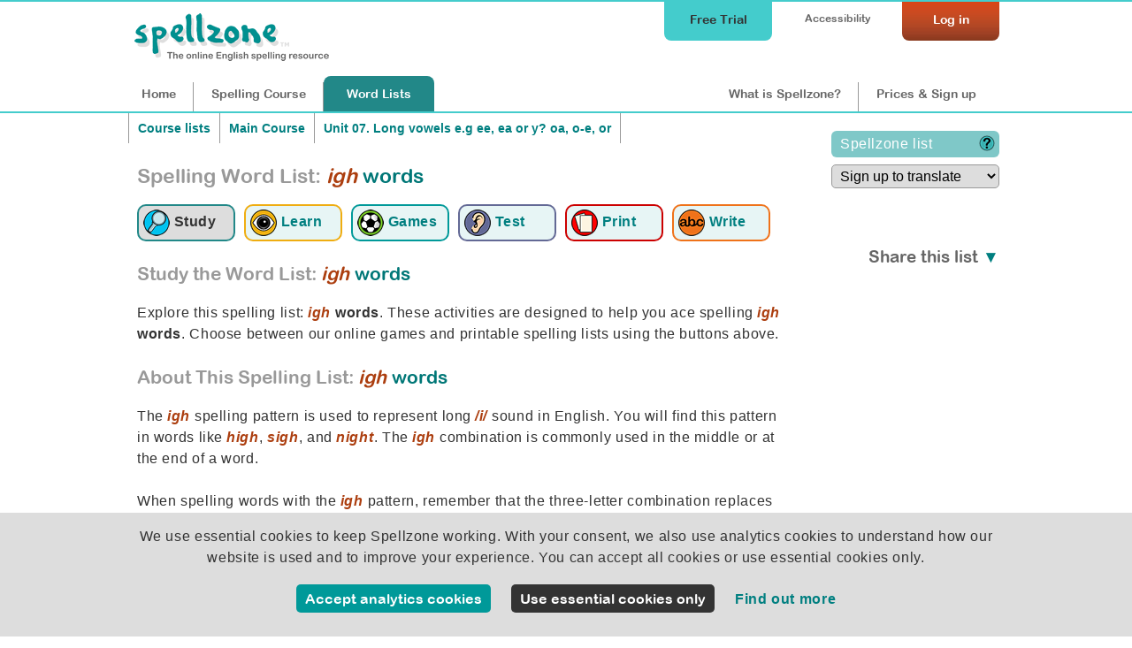

--- FILE ---
content_type: text/html;charset=UTF-8
request_url: https://www.spellzone.com/word_lists/list-233.htm
body_size: 16241
content:
<!DOCTYPE html>
<html lang="en"><!-- InstanceBegin template="/Templates/word_list_pages.dwt" codeOutsideHTMLIsLocked="false" -->
<head>
<meta http-equiv="Content-Type" content="text/html; charset=utf-8" />
<link rel="apple-touch-icon" sizes="180x180" href="../apple-touch-icon.png">
<link rel="icon" type="image/png" sizes="32x32" href="../favicon-32x32.png">
<link rel="icon" type="image/png" sizes="16x16" href="../favicon-16x16.png">
<link rel="manifest" href="../site.webmanifest">
<link rel="mask-icon" href="../safari-pinned-tab.svg" color="#5bbad5">
<meta name="msapplication-TileColor" content="#da532c">
<meta name="theme-color" content="#ffffff">
<!-- #BeginEditable "doctitle" --> 
<title>19 key words: igh words. Improve spelling with fun, no-prep activities.</title>
<meta name="description" content="Spelling practice: igh words. The igh spelling pattern is used to represent long /i/ sound in English. Study words, test yourself, and enhance your spelling proficiency with interactive tools.">
<meta name="Keywords" content="igh words, word list, spelling activities, spelling list, spelling test, English test, learn spelling, improve spelling, help spelling, spelling games, spelling tests, printable activities, spelling resources" />
<link rel="canonical" href="https://www.spellzone.com/word_lists/list-233.htm" />
<script>
function EvalSound(soundobj) {
var thissound=document.getElementById(soundobj);
thissound.play();
}
</script>
<!-- #EndEditable --> 
<link rel="stylesheet" href="../stylesheets/index.css?ver=5.006" media="screen" type="text/css">
<meta name="viewport" content="width=device-width">
<link href="../stylesheets/tablet.css?ver=5.006" rel="stylesheet" type="text/css" media="screen and (min-width: 681px) and (max-width: 980px) and (min-height: 511px)" />
<link href="../stylesheets/mobile.css?ver=5.006" rel="stylesheet" type="text/css" media="screen and (min-width: 0px) and (max-width: 680px), screen and (max-height: 510px)" />
<link href="../stylesheets/print.css?ver=5.006" rel="stylesheet" media="print" type="text/css">
<script async type="text/javascript" src="https://www.spellzone.com/Scripts/general.js?ver=5.006"></script>
<!-- InstanceBeginEditable name="header" -->
<!-- InstanceEndEditable -->
<script type="text/javascript" src="../Scripts/jquery-3.3.1.min.js"></script>
<!-- InstanceParam name="id" type="text" value="words0" -->
</head><body bgcolor="#009999" id="words0">
<div id="top">
<div id="topbar">
<div id="menutop">
<a href="https://www.spellzone.com/login/login.cfm" style="color:#fff;"><div id="login">Log in</div></a>
<div id="accessibility-link"><a href="https://www.spellzone.com/pages/access_denied.cfm">Accessibility</a></div>
<a href="https://www.spellzone.com/pages/free-trial.cfm" class="notmobile"><div id="topbutton">Free Trial</div></a>
</div>
<div id="logo"><a href="https://www.spellzone.com/"><img src="https://www.spellzone.com/images/spellzone-logo-trans-228w.png" alt="Spellzone - the online English spelling resource" width="228" height="66" class="logo" /></a></div>
<div id="menu">
<a href="https://www.spellzone.com/index.cfm" id="nav1" class="notmobile">Home</a><a href="https://www.spellzone.com/pages/contents.cfm" id="nav7"><span class="notmobile">Spelling </span>Course</a><a href="https://www.spellzone.com/word_lists/index.cfm" id="nav9"><span class="notmobile">Word </span>Lists</a>
<div id="notloginmenu"><a href="https://www.spellzone.com/what-is-spellzone.cfm" id="what"><span class="notmobile nottablet">What is Spellzone?</span><span class="mobileandtablet">About</span></a><a href="https://www.spellzone.com/pages/register.cfm" id="signup">Prices<span class="notmobile"> & Sign up</span></a></div>
</div>
</div></div>
<a href="https://www.spellzone.com/pages/free-trial.cfm" class="mobileonly mobilefreetrial">
Start a free trial
</a>
<div id="accessouter" style="display:none;"></div>
<div id="container">
<div id="wlcolumn1"><div id="contentmain"><!-- #BeginEditable "columnright" -->
<div style="width:100%;">
<div class="breadcrumb" style="border-right:none;"><a href="https://www.spellzone.com/word_lists/course_lists.cfm">Course lists</a></div>
<div class="breadcrumb" style="border-right:none;">
<a href="https://www.spellzone.com/word_lists/folder-1313">Main Course</a> </div>
<div class="breadcrumb">
<a href="https://www.spellzone.com/word_lists/folder-1319">Unit 07. Long vowels e.g ee, ea or y? oa, o-e, or</a>
</div>
</div>
<div style="clear:both;"></div>
<h1 style="padding:0px 0 20px 0;"><span class="notmobile" style="color:#999;">Spelling Word List: </span> <i>igh</i> words</h1>
<div style="clear:both;"></div>
<div>
<a href="https://www.spellzone.com/word_lists/list-233.htm"><div class="listmenuselect listmenu1" title="Study the word list: igh words"><img src="https://www.spellzone.com/images/study-icon.png" alt="Study the word list: igh words" width="30" height="30" align="absmiddle" /> <div class="wordlistsubicon">Study</div></div></a> 
<a href="https://www.spellzone.com/word_lists/look-say-cover-write-check-233.htm"><div class="listmenu listmenu2" title="Learn using Look, Say, Cover, Write, Check: igh words"><img src="https://www.spellzone.com/images/eyes_wordlist.png" width="30" height="30" alt="Learn using Look, Say, Cover, Write, Check: igh words" align="absmiddle" /> <div class="wordlistsubicon">Learn</div></div></a>
<a href="https://www.spellzone.com/word_lists/games-233.htm"><div class="listmenu listmenu3" title="Spelling Games: igh words"><img src="https://www.spellzone.com/images/game_logo.png" width="30" height="30" alt="Spelling Games: igh words" align="absmiddle" /> <div class="wordlistsubicon">Games</div></div></a>
<a href="https://www.spellzone.com/word_lists/listen-spelling-test-233.htm"><div class="listmenu listmenu4" title="Listen and Spell test: igh words"><img src="https://www.spellzone.com/images/ear_wordlist.png" width="30" height="30" alt="Listen and Spell test: igh words" align="absmiddle" /> <div class="wordlistsubicon">Test</div></div></a> 
<a href="https://www.spellzone.com/word_lists/printable-resources/list-233.htm"><div class="listmenu listmenu5" title="Printable worksheets and activities: igh words"><img src="https://www.spellzone.com/images/worksheets.png" width="30" height="30" alt="Printable worksheets and activities: igh words" align="absmiddle" /> <div class="wordlistsubicon">Print</div></div></a>
<a href="https://www.spellzone.com/word_lists/handwriting-worksheets/list-233.htm"><div class="listmenu listmenu6" title="Handwriting worksheets: igh words"><img src="https://www.spellzone.com/images/handwriting-icon.png" width="30" height="30" alt="Handwriting worksheets: igh words" align="absmiddle" /> <div class="wordlistsubicon">Write</div></div></a>
</div> 
<h2 style="float:left;"><span style="color:#999;">Study the Word List:</span> <i>igh</i> words</h2>
<div style="clear:both;"></div>
<div style="clear:both;" >
<div class="notmobile">
<!-- Output the selected extract -->
<p>Explore this spelling list: <b><i>igh</i> words</b>. These activities are designed to help you ace spelling <b><i>igh</i> words</b>. Choose between our online games and printable spelling lists using the buttons above.</p>
<h2><span style="color:#999;">About This Spelling List:</span> <i>igh</i> words</h2>
</div>
<p>The <i>igh</i> spelling pattern is used to represent long <i>/i/</i> sound in English. You will find this pattern in words like <i>high</i>, <i>sigh</i>, and <i>night</i>. The <i>igh</i> combination is commonly used in the middle or at the end of a word.
<br><br> When spelling words with the <i>igh</i> pattern, remember that the three-letter combination replaces the single letter <i>i</i>. This helps differentiate between similar-sounding words, such as <i>right</i> and <i>write</i>. Pay attention to the <i>gh</i> because these letters are part of the spelling pattern even though they don’t contribute to the sound.
</p>
</div>
<div class="mobileandtablet">
<form action="https://www.spellzone.com/pages/register.cfm" method="post">
<select name="lang" onclick="this.form.submit()" class="translation-dropdown">
<option value="signup">Sign up to translate</option>
</select>
</form>
</div>
<div id="tts-error" style="background-color:##903; display:none;" class="greenlightbox">
</div>
<table width="100%">
<tr valign="middle" class="quiz_table">
<td width="25" align="center">
<div class="wordlist-speaker">
<div id="ssoundfile-1" style="display:none;">
<img src="../images/sound-icon26.png" border="0" title="high sound not available - please upgrade your browser" style="opacity:0.5;"/>
</div>
<script type="text/javascript" language="JavaScript">
//var voices = speechSynthesis.getVoices()
//console.log(voices);
//document.getElementById('voicesshow').innerHTML = 'voices';
$(document).ready(
function soundtype() { 
if ('speechSynthesis' in window) {
document.getElementById("tts-"+1).style.display="block";
} else {
document.getElementById("ssoundfile-"+1).style.display="block";
}
})
</script>
<div id="tts-1" style="display:none;">
<a href="javascript:null()" onclick="browsertts('high. Birds fly high in the sky.. high.','en-US',0.7,true); return false;">
<img src="../images/sound-icon26.png" border="0" alt="hear high" title="hear high browser"
width="20" height="20" />
</a>
</div>
</div>
</td>
<td>
<a href="../dictionary/high" style="display:block;">
high
</a>
</td>
<td>
Birds fly <b>high</b> in the sky.
<br />
</td>
</tr>
<tr valign="middle" class="quiz_table_odd">
<td width="25" align="center">
<div class="wordlist-speaker">
<div id="ssoundfile-2" style="display:none;">
<img src="../images/sound-icon26.png" border="0" title="sigh sound not available - please upgrade your browser" style="opacity:0.5;"/>
</div>
<script type="text/javascript" language="JavaScript">
//var voices = speechSynthesis.getVoices()
//console.log(voices);
//document.getElementById('voicesshow').innerHTML = 'voices';
$(document).ready(
function soundtype() { 
if ('speechSynthesis' in window) {
document.getElementById("tts-"+2).style.display="block";
} else {
document.getElementById("ssoundfile-"+2).style.display="block";
}
})
</script>
<div id="tts-2" style="display:none;">
<a href="javascript:null()" onclick="browsertts('sigh. The bored girl gave a loud sigh.. sigh.','en-US',0.7,true); return false;">
<img src="../images/sound-icon26.png" border="0" alt="hear sigh" title="hear sigh browser"
width="20" height="20" />
</a>
</div>
</div>
</td>
<td>
<a href="../dictionary/sigh" style="display:block;">
sigh
</a>
</td>
<td>
The bored girl gave a loud <b>sigh</b>.
<br />
</td>
</tr>
<tr valign="middle" class="quiz_table">
<td width="25" align="center">
<div class="wordlist-speaker">
<div id="ssoundfile-3" style="display:none;">
<img src="../images/sound-icon26.png" border="0" title="thigh sound not available - please upgrade your browser" style="opacity:0.5;"/>
</div>
<script type="text/javascript" language="JavaScript">
//var voices = speechSynthesis.getVoices()
//console.log(voices);
//document.getElementById('voicesshow').innerHTML = 'voices';
$(document).ready(
function soundtype() { 
if ('speechSynthesis' in window) {
document.getElementById("tts-"+3).style.display="block";
} else {
document.getElementById("ssoundfile-"+3).style.display="block";
}
})
</script>
<div id="tts-3" style="display:none;">
<a href="javascript:null()" onclick="browsertts('thigh. The upper part of a leg is called the thigh.. thigh.','en-US',0.7,true); return false;">
<img src="../images/sound-icon26.png" border="0" alt="hear thigh" title="hear thigh browser"
width="20" height="20" />
</a>
</div>
</div>
</td>
<td>
<a href="../dictionary/thigh" style="display:block;">
thigh
</a>
</td>
<td>
The upper part of a leg is called the <b>thigh</b>.
<br />
</td>
</tr>
<tr valign="middle" class="quiz_table_odd">
<td width="25" align="center">
<div class="wordlist-speaker">
<div id="ssoundfile-4" style="display:none;">
<img src="../images/sound-icon26.png" border="0" title="bright sound not available - please upgrade your browser" style="opacity:0.5;"/>
</div>
<script type="text/javascript" language="JavaScript">
//var voices = speechSynthesis.getVoices()
//console.log(voices);
//document.getElementById('voicesshow').innerHTML = 'voices';
$(document).ready(
function soundtype() { 
if ('speechSynthesis' in window) {
document.getElementById("tts-"+4).style.display="block";
} else {
document.getElementById("ssoundfile-"+4).style.display="block";
}
})
</script>
<div id="tts-4" style="display:none;">
<a href="javascript:null()" onclick="browsertts('bright. The holly berry is bright red.. bright.','en-US',0.7,true); return false;">
<img src="../images/sound-icon26.png" border="0" alt="hear bright" title="hear bright browser"
width="20" height="20" />
</a>
</div>
</div>
</td>
<td>
<a href="../dictionary/bright" style="display:block;">
bright
</a>
</td>
<td>
The holly berry is <b>bright</b> red.
<br />
</td>
</tr>
<tr valign="middle" class="quiz_table">
<td width="25" align="center">
<div class="wordlist-speaker">
<div id="ssoundfile-5" style="display:none;">
<img src="../images/sound-icon26.png" border="0" title="fight sound not available - please upgrade your browser" style="opacity:0.5;"/>
</div>
<script type="text/javascript" language="JavaScript">
//var voices = speechSynthesis.getVoices()
//console.log(voices);
//document.getElementById('voicesshow').innerHTML = 'voices';
$(document).ready(
function soundtype() { 
if ('speechSynthesis' in window) {
document.getElementById("tts-"+5).style.display="block";
} else {
document.getElementById("ssoundfile-"+5).style.display="block";
}
})
</script>
<div id="tts-5" style="display:none;">
<a href="javascript:null()" onclick="browsertts('fight. He broke his nose in a fight.. fight.','en-US',0.7,true); return false;">
<img src="../images/sound-icon26.png" border="0" alt="hear fight" title="hear fight browser"
width="20" height="20" />
</a>
</div>
</div>
</td>
<td>
<a href="../dictionary/fight" style="display:block;">
fight
</a>
</td>
<td>
He broke his nose in a <b>fight</b>.
<br />
</td>
</tr>
<tr valign="middle" class="quiz_table_odd">
<td width="25" align="center">
<div class="wordlist-speaker">
<div id="ssoundfile-6" style="display:none;">
<img src="../images/sound-icon26.png" border="0" title="flight sound not available - please upgrade your browser" style="opacity:0.5;"/>
</div>
<script type="text/javascript" language="JavaScript">
//var voices = speechSynthesis.getVoices()
//console.log(voices);
//document.getElementById('voicesshow').innerHTML = 'voices';
$(document).ready(
function soundtype() { 
if ('speechSynthesis' in window) {
document.getElementById("tts-"+6).style.display="block";
} else {
document.getElementById("ssoundfile-"+6).style.display="block";
}
})
</script>
<div id="tts-6" style="display:none;">
<a href="javascript:null()" onclick="browsertts('flight. Our flight was delayed by fog.. flight.','en-US',0.7,true); return false;">
<img src="../images/sound-icon26.png" border="0" alt="hear flight" title="hear flight browser"
width="20" height="20" />
</a>
</div>
</div>
</td>
<td>
<a href="../dictionary/flight" style="display:block;">
flight
</a>
</td>
<td>
Our <b>flight</b> was delayed by fog.
<br />
</td>
</tr>
<tr valign="middle" class="quiz_table">
<td width="25" align="center">
<div class="wordlist-speaker">
<div id="ssoundfile-7" style="display:none;">
<img src="../images/sound-icon26.png" border="0" title="fright sound not available - please upgrade your browser" style="opacity:0.5;"/>
</div>
<script type="text/javascript" language="JavaScript">
//var voices = speechSynthesis.getVoices()
//console.log(voices);
//document.getElementById('voicesshow').innerHTML = 'voices';
$(document).ready(
function soundtype() { 
if ('speechSynthesis' in window) {
document.getElementById("tts-"+7).style.display="block";
} else {
document.getElementById("ssoundfile-"+7).style.display="block";
}
})
</script>
<div id="tts-7" style="display:none;">
<a href="javascript:null()" onclick="browsertts('fright. The loud bang gave me a fright.. fright.','en-US',0.7,true); return false;">
<img src="../images/sound-icon26.png" border="0" alt="hear fright" title="hear fright browser"
width="20" height="20" />
</a>
</div>
</div>
</td>
<td>
<a href="../dictionary/fright" style="display:block;">
fright
</a>
</td>
<td>
The loud bang gave me a <b>fright</b>.
<br />
</td>
</tr>
<tr valign="middle" class="quiz_table_odd">
<td width="25" align="center">
<div class="wordlist-speaker">
<div id="ssoundfile-8" style="display:none;">
<img src="../images/sound-icon26.png" border="0" title="knight sound not available - please upgrade your browser" style="opacity:0.5;"/>
</div>
<script type="text/javascript" language="JavaScript">
//var voices = speechSynthesis.getVoices()
//console.log(voices);
//document.getElementById('voicesshow').innerHTML = 'voices';
$(document).ready(
function soundtype() { 
if ('speechSynthesis' in window) {
document.getElementById("tts-"+8).style.display="block";
} else {
document.getElementById("ssoundfile-"+8).style.display="block";
}
})
</script>
<div id="tts-8" style="display:none;">
<a href="javascript:null()" onclick="browsertts('knight. The knight carried a shield.. knight.','en-US',0.7,true); return false;">
<img src="../images/sound-icon26.png" border="0" alt="hear knight" title="hear knight browser"
width="20" height="20" />
</a>
</div>
</div>
</td>
<td>
<a href="../dictionary/knight" style="display:block;">
knight
</a>
</td>
<td>
The <b>knight</b> carried a shield.
<br />
</td>
</tr>
<tr valign="middle" class="quiz_table">
<td width="25" align="center">
<div class="wordlist-speaker">
<div id="ssoundfile-9" style="display:none;">
<img src="../images/sound-icon26.png" border="0" title="might sound not available - please upgrade your browser" style="opacity:0.5;"/>
</div>
<script type="text/javascript" language="JavaScript">
//var voices = speechSynthesis.getVoices()
//console.log(voices);
//document.getElementById('voicesshow').innerHTML = 'voices';
$(document).ready(
function soundtype() { 
if ('speechSynthesis' in window) {
document.getElementById("tts-"+9).style.display="block";
} else {
document.getElementById("ssoundfile-"+9).style.display="block";
}
})
</script>
<div id="tts-9" style="display:none;">
<a href="javascript:null()" onclick="browsertts('might. You might have forgotten.. might.','en-US',0.7,true); return false;">
<img src="../images/sound-icon26.png" border="0" alt="hear might" title="hear might browser"
width="20" height="20" />
</a>
</div>
</div>
</td>
<td>
<a href="../dictionary/might" style="display:block;">
might
</a>
</td>
<td>
You <b>might</b> have forgotten.
<br />
</td>
</tr>
<tr valign="middle" class="quiz_table_odd">
<td width="25" align="center">
<div class="wordlist-speaker">
<div id="ssoundfile-10" style="display:none;">
<img src="../images/sound-icon26.png" border="0" title="night sound not available - please upgrade your browser" style="opacity:0.5;"/>
</div>
<script type="text/javascript" language="JavaScript">
//var voices = speechSynthesis.getVoices()
//console.log(voices);
//document.getElementById('voicesshow').innerHTML = 'voices';
$(document).ready(
function soundtype() { 
if ('speechSynthesis' in window) {
document.getElementById("tts-"+10).style.display="block";
} else {
document.getElementById("ssoundfile-"+10).style.display="block";
}
})
</script>
<div id="tts-10" style="display:none;">
<a href="javascript:null()" onclick="browsertts('night. I heard a very weird noise in the night.. night.','en-US',0.7,true); return false;">
<img src="../images/sound-icon26.png" border="0" alt="hear night" title="hear night browser"
width="20" height="20" />
</a>
</div>
</div>
</td>
<td>
<a href="../dictionary/night" style="display:block;">
night
</a>
</td>
<td>
I heard a very weird noise in the <b>night</b>.
<br />
</td>
</tr>
<tr valign="middle" class="quiz_table">
<td width="25" align="center">
<div class="wordlist-speaker">
<div id="ssoundfile-11" style="display:none;">
<img src="../images/sound-icon26.png" border="0" title="plight sound not available - please upgrade your browser" style="opacity:0.5;"/>
</div>
<script type="text/javascript" language="JavaScript">
//var voices = speechSynthesis.getVoices()
//console.log(voices);
//document.getElementById('voicesshow').innerHTML = 'voices';
$(document).ready(
function soundtype() { 
if ('speechSynthesis' in window) {
document.getElementById("tts-"+11).style.display="block";
} else {
document.getElementById("ssoundfile-"+11).style.display="block";
}
})
</script>
<div id="tts-11" style="display:none;">
<a href="javascript:null()" onclick="browsertts('plight. We wanted to help their plight.. plight.','en-US',0.7,true); return false;">
<img src="../images/sound-icon26.png" border="0" alt="hear plight" title="hear plight browser"
width="20" height="20" />
</a>
</div>
</div>
</td>
<td>
<a href="../dictionary/plight" style="display:block;">
plight
</a>
</td>
<td>
We wanted to help their <b>plight</b>.
<br />
</td>
</tr>
<tr valign="middle" class="quiz_table_odd">
<td width="25" align="center">
<div class="wordlist-speaker">
<div id="ssoundfile-12" style="display:none;">
<img src="../images/sound-icon26.png" border="0" title="sight sound not available - please upgrade your browser" style="opacity:0.5;"/>
</div>
<script type="text/javascript" language="JavaScript">
//var voices = speechSynthesis.getVoices()
//console.log(voices);
//document.getElementById('voicesshow').innerHTML = 'voices';
$(document).ready(
function soundtype() { 
if ('speechSynthesis' in window) {
document.getElementById("tts-"+12).style.display="block";
} else {
document.getElementById("ssoundfile-"+12).style.display="block";
}
})
</script>
<div id="tts-12" style="display:none;">
<a href="javascript:null()" onclick="browsertts('sight. I saw a strange sight last night.. sight.','en-US',0.7,true); return false;">
<img src="../images/sound-icon26.png" border="0" alt="hear sight" title="hear sight browser"
width="20" height="20" />
</a>
</div>
</div>
</td>
<td>
<a href="../dictionary/sight" style="display:block;">
sight
</a>
</td>
<td>
I saw a strange <b>sight</b> last night.
<br />
</td>
</tr>
<tr valign="middle" class="quiz_table">
<td width="25" align="center">
<div class="wordlist-speaker">
<div id="ssoundfile-13" style="display:none;">
<img src="../images/sound-icon26.png" border="0" title="slight sound not available - please upgrade your browser" style="opacity:0.5;"/>
</div>
<script type="text/javascript" language="JavaScript">
//var voices = speechSynthesis.getVoices()
//console.log(voices);
//document.getElementById('voicesshow').innerHTML = 'voices';
$(document).ready(
function soundtype() { 
if ('speechSynthesis' in window) {
document.getElementById("tts-"+13).style.display="block";
} else {
document.getElementById("ssoundfile-"+13).style.display="block";
}
})
</script>
<div id="tts-13" style="display:none;">
<a href="javascript:null()" onclick="browsertts('slight. I have a slight pain in my neck.. slight.','en-US',0.7,true); return false;">
<img src="../images/sound-icon26.png" border="0" alt="hear slight" title="hear slight browser"
width="20" height="20" />
</a>
</div>
</div>
</td>
<td>
<a href="../dictionary/slight" style="display:block;">
slight
</a>
</td>
<td>
I have a <b>slight</b> pain in my neck.
<br />
</td>
</tr>
<tr valign="middle" class="quiz_table_odd">
<td width="25" align="center">
<div class="wordlist-speaker">
<div id="ssoundfile-14" style="display:none;">
<img src="../images/sound-icon26.png" border="0" title="tight sound not available - please upgrade your browser" style="opacity:0.5;"/>
</div>
<script type="text/javascript" language="JavaScript">
//var voices = speechSynthesis.getVoices()
//console.log(voices);
//document.getElementById('voicesshow').innerHTML = 'voices';
$(document).ready(
function soundtype() { 
if ('speechSynthesis' in window) {
document.getElementById("tts-"+14).style.display="block";
} else {
document.getElementById("ssoundfile-"+14).style.display="block";
}
})
</script>
<div id="tts-14" style="display:none;">
<a href="javascript:null()" onclick="browsertts('tight. My new boots are too tight.. tight.','en-US',0.7,true); return false;">
<img src="../images/sound-icon26.png" border="0" alt="hear tight" title="hear tight browser"
width="20" height="20" />
</a>
</div>
</div>
</td>
<td>
<a href="../dictionary/tight" style="display:block;">
tight
</a>
</td>
<td>
My new boots are too <b>tight</b>.
<br />
</td>
</tr>
<tr valign="middle" class="quiz_table">
<td width="25" align="center">
<div class="wordlist-speaker">
<div id="ssoundfile-15" style="display:none;">
<img src="../images/sound-icon26.png" border="0" title="delight sound not available - please upgrade your browser" style="opacity:0.5;"/>
</div>
<script type="text/javascript" language="JavaScript">
//var voices = speechSynthesis.getVoices()
//console.log(voices);
//document.getElementById('voicesshow').innerHTML = 'voices';
$(document).ready(
function soundtype() { 
if ('speechSynthesis' in window) {
document.getElementById("tts-"+15).style.display="block";
} else {
document.getElementById("ssoundfile-"+15).style.display="block";
}
})
</script>
<div id="tts-15" style="display:none;">
<a href="javascript:null()" onclick="browsertts('delight. Linda screamed with delight when she opened the present.. delight.','en-US',0.7,true); return false;">
<img src="../images/sound-icon26.png" border="0" alt="hear delight" title="hear delight browser"
width="20" height="20" />
</a>
</div>
</div>
</td>
<td>
<a href="../dictionary/delight" style="display:block;">
delight
</a>
</td>
<td>
Linda screamed with <b>delight</b> when she opened the present.
<br />
</td>
</tr>
<tr valign="middle" class="quiz_table_odd">
<td width="25" align="center">
<div class="wordlist-speaker">
<div id="ssoundfile-16" style="display:none;">
<img src="../images/sound-icon26.png" border="0" title="nightmare sound not available - please upgrade your browser" style="opacity:0.5;"/>
</div>
<script type="text/javascript" language="JavaScript">
//var voices = speechSynthesis.getVoices()
//console.log(voices);
//document.getElementById('voicesshow').innerHTML = 'voices';
$(document).ready(
function soundtype() { 
if ('speechSynthesis' in window) {
document.getElementById("tts-"+16).style.display="block";
} else {
document.getElementById("ssoundfile-"+16).style.display="block";
}
})
</script>
<div id="tts-16" style="display:none;">
<a href="javascript:null()" onclick="browsertts('nightmare. The child woke up crying after he had a nightmare.. nightmare.','en-US',0.7,true); return false;">
<img src="../images/sound-icon26.png" border="0" alt="hear nightmare" title="hear nightmare browser"
width="20" height="20" />
</a>
</div>
</div>
</td>
<td>
<a href="../dictionary/nightmare" style="display:block;">
nightmare
</a>
</td>
<td>
The child woke up crying after he had a <b>nightmare</b>.
<br />
</td>
</tr>
<tr valign="middle" class="quiz_table">
<td width="25" align="center">
<div class="wordlist-speaker">
<div id="ssoundfile-17" style="display:none;">
<img src="../images/sound-icon26.png" border="0" title="twilight sound not available - please upgrade your browser" style="opacity:0.5;"/>
</div>
<script type="text/javascript" language="JavaScript">
//var voices = speechSynthesis.getVoices()
//console.log(voices);
//document.getElementById('voicesshow').innerHTML = 'voices';
$(document).ready(
function soundtype() { 
if ('speechSynthesis' in window) {
document.getElementById("tts-"+17).style.display="block";
} else {
document.getElementById("ssoundfile-"+17).style.display="block";
}
})
</script>
<div id="tts-17" style="display:none;">
<a href="javascript:null()" onclick="browsertts('twilight. Twilight is the time of day just after sunset.. twilight.','en-US',0.7,true); return false;">
<img src="../images/sound-icon26.png" border="0" alt="hear twilight" title="hear twilight browser"
width="20" height="20" />
</a>
</div>
</div>
</td>
<td>
<a href="../dictionary/twilight" style="display:block;">
twilight
</a>
</td>
<td>
<b>Twilight</b> is the time of day just after sunset.
<br />
</td>
</tr>
<tr valign="middle" class="quiz_table_odd">
<td width="25" align="center">
<div class="wordlist-speaker">
<div id="ssoundfile-18" style="display:none;">
<img src="../images/sound-icon26.png" border="0" title="highlight sound not available - please upgrade your browser" style="opacity:0.5;"/>
</div>
<script type="text/javascript" language="JavaScript">
//var voices = speechSynthesis.getVoices()
//console.log(voices);
//document.getElementById('voicesshow').innerHTML = 'voices';
$(document).ready(
function soundtype() { 
if ('speechSynthesis' in window) {
document.getElementById("tts-"+18).style.display="block";
} else {
document.getElementById("ssoundfile-"+18).style.display="block";
}
})
</script>
<div id="tts-18" style="display:none;">
<a href="javascript:null()" onclick="browsertts('highlight. White paint was used to highlight the detail.. highlight.','en-US',0.7,true); return false;">
<img src="../images/sound-icon26.png" border="0" alt="hear highlight" title="hear highlight browser"
width="20" height="20" />
</a>
</div>
</div>
</td>
<td>
<a href="../dictionary/highlight" style="display:block;">
highlight
</a>
</td>
<td>
White paint was used to <b>highlight</b> the detail.
<br />
</td>
</tr>
<tr valign="middle" class="quiz_table">
<td width="25" align="center">
<div class="wordlist-speaker">
<div id="ssoundfile-19" style="display:none;">
<img src="../images/sound-icon26.png" border="0" title="height sound not available - please upgrade your browser" style="opacity:0.5;"/>
</div>
<script type="text/javascript" language="JavaScript">
//var voices = speechSynthesis.getVoices()
//console.log(voices);
//document.getElementById('voicesshow').innerHTML = 'voices';
$(document).ready(
function soundtype() { 
if ('speechSynthesis' in window) {
document.getElementById("tts-"+19).style.display="block";
} else {
document.getElementById("ssoundfile-"+19).style.display="block";
}
})
</script>
<div id="tts-19" style="display:none;">
<a href="javascript:null()" onclick="browsertts('height. He was at the height of his popularity.. height.','en-US',0.7,true); return false;">
<img src="../images/sound-icon26.png" border="0" alt="hear height" title="hear height browser"
width="20" height="20" />
</a>
</div>
</div>
</td>
<td>
<a href="../dictionary/height" style="display:block;">
height
</a>
</td>
<td>
He was at the <b>height</b> of his popularity.
<br />
</td>
</tr>
</table>
<br />
<p>Learn more about these words in the Spellzone Main Course: <a href="https://www.spellzone.com/unit07/page13.cfm">Unit 7. Long vowels e.g ee, ea or y? oa, o-e, or ow? u-e, ue, or ew?</a></p>
<h2>Spelling Activities & Games: <i>igh</i> words</h2>
<div class="mobileonly">
<div style="clear:both;"></div>
<div>
<a href="https://www.spellzone.com/word_lists/list-233.htm"><div class="listmenuselect listmenu1" title="Study the word list: igh words"><img src="https://www.spellzone.com/images/study-icon.png" alt="Study the word list: igh words" width="30" height="30" align="absmiddle" /> <div class="wordlistsubicon">Study</div></div></a> 
<a href="https://www.spellzone.com/word_lists/look-say-cover-write-check-233.htm"><div class="listmenu listmenu2" title="Learn using Look, Say, Cover, Write, Check: igh words"><img src="https://www.spellzone.com/images/eyes_wordlist.png" width="30" height="30" alt="Learn using Look, Say, Cover, Write, Check: igh words" align="absmiddle" /> <div class="wordlistsubicon">Learn</div></div></a>
<a href="https://www.spellzone.com/word_lists/games-233.htm"><div class="listmenu listmenu3" title="Spelling Games: igh words"><img src="https://www.spellzone.com/images/game_logo.png" width="30" height="30" alt="Spelling Games: igh words" align="absmiddle" /> <div class="wordlistsubicon">Games</div></div></a>
<a href="https://www.spellzone.com/word_lists/listen-spelling-test-233.htm"><div class="listmenu listmenu4" title="Listen and Spell test: igh words"><img src="https://www.spellzone.com/images/ear_wordlist.png" width="30" height="30" alt="Listen and Spell test: igh words" align="absmiddle" /> <div class="wordlistsubicon">Test</div></div></a> 
<a href="https://www.spellzone.com/word_lists/printable-resources/list-233.htm"><div class="listmenu listmenu5" title="Printable worksheets and activities: igh words"><img src="https://www.spellzone.com/images/worksheets.png" width="30" height="30" alt="Printable worksheets and activities: igh words" align="absmiddle" /> <div class="wordlistsubicon">Print</div></div></a>
<a href="https://www.spellzone.com/word_lists/handwriting-worksheets/list-233.htm"><div class="listmenu listmenu6" title="Handwriting worksheets: igh words"><img src="https://www.spellzone.com/images/handwriting-icon.png" width="30" height="30" alt="Handwriting worksheets: igh words" align="absmiddle" /> <div class="wordlistsubicon">Write</div></div></a>
</div> 
<p align="right"><a href="##" id="descriptiondown" onClick="$('#descriptiondown').hide(); $('#descriptionup').show();ShowContent('description'); return false;">Word List Activities more &#x25BC;</a>
<a href="##" id="descriptionup" onClick="$('#descriptionup').hide(); $('#descriptiondown').show();HideContent('description'); return false;" style="display:none;">Word List Activities less &#x25B2;</a>
</p>
</div>
<span class="notmobile" id="description">
<h3><img src="../images/eyes_wordlist.png" alt="'Look, Say, Cover, Write, Check' spelling exercise for igh words" width="30" height="30" style="padding-right:10px;" title="Look, Say, Cover, Write, Check' spelling exercise for: igh words" border="0" align="absmiddle" /> Spelling Practice: <i>igh</i> words</h3>
<p><a href="look-say-cover-write-check-233.htm">Master spelling with targeted practice sessions designed for this word list.</a>
<div id="lscwcbackground">
<script type="text/javascript" language="JavaScript">
$(document).ready(
function speechwarning() {if ('speechSynthesis' in window) {}
else {
document.getElementById("nospeechsynthesis").style.display="block";}
})
</script>
<div id="nospeechsynthesis" style="display:none;" class="greenlightbox">
<p>Your browser does not support speech synthesis. This is used for many interactive elements within Spellzone.</p>
<p>To use all interactive elements please update your browser or use a different browser. For best quality speech synthesis we advise using Google Chrome or <a href="https://www.spellzone.com/pages/help/faqs_technical.cfm">click here</a> for details of browsers which support speech synthesis.</p>
</div>
<style>
#lscwcbackground, #lscwcBackgroundFrame{
background-image:url('https://www.spellzone.com/images/lscwc/backgrounds/lscwc_background_1.png');
/*min-height:320px;*/
background-position:top left;
}
#lscwccontent, #lscwccontent p{color: #333;font-family: Arial, Verdana, Helvetica, sans-serif;font-size: 100%;}
#lscwccontent a{color: #066;}
h3{font-family: "Arial Rounded MT Bold", Arial; color: #666;}
#helpbutton{position: absolute; top: 10px; right:10px; z-index:7; padding: 5px 5px 5px 5px;}
#helpbox{position: absolute; top: 0px; right:0px; width:220px; height: 270px; z-index:6; padding: 5px 5px 5px 5px; background-color:#FFF; }
#stardisplay{position: absolute; top: 0px; right:0px; z-index:20; padding: 5px 5px 5px 5px;}
.titlelook{color:#090;}
.titlesay{color:#666;}
.titlecover{color:#666;}
.titlewrite{color:#666;}
.titlecheck{color:#666;}
</style>
<script>
window.formsubmitted = 0;
/*window.onload = function() {
//document.getElementById("coverbutton1").focus();
document.getElementById("coverbutton1").addEventListener('keypress',function(a){
if (a.keyCode === 13) {
document.getElementById("coverbutton1").click();}	
});
}*/
document.addEventListener('DOMContentLoaded', function() {
setTimeout(function() {
var button = document.getElementById("coverbutton1");
if (button) {
console.log('Button visibility:', window.getComputedStyle(button).display);
// Check if the button is hidden and make it visible
if (window.getComputedStyle(button).display === 'none') {
button.style.display = "inline";
}
if (window.getComputedStyle(button).visibility === 'hidden') {
button.style.visibility = "visible";
}
} else {
console.error("Button with ID 'coverbutton1' not found.");
}
}, 500);
});
function coverfocus() {document.getElementById("coverlink").focus();}
function cover(wordnum){
document.getElementById("titlesay"+wordnum).style.color="#666";
document.getElementById("titlelook"+wordnum).style.color="#666";
document.getElementById("titlecover"+wordnum).style.color="#090";
document.getElementById("arm2").style.display="none";
document.getElementById("arm3").style.display="block";
document.getElementById("rarm1").style.display="none";
document.getElementById("rarm2").style.display="block";
/*setTimeout(function(){
document.getElementById("titlecover"+wordnum).style.color="#666";
document.getElementById("titlewrite"+wordnum).style.color="#FFF";
document.getElementById("arm3").style.display="none";
document.getElementById("arm4").style.display="block";
}, 1500);*/
document.getElementById("learntts-"+wordnum).style.display="none";
document.getElementById("cover"+wordnum).style.display="none";
document.getElementById("coverbutton"+wordnum).style.display="none";
document.getElementById("lookagain"+wordnum).style.display="block";
document.getElementById("input"+wordnum).style.display="block";
document.getElementById("submit"+wordnum).style.display="block";
document.getElementById("arm1").style.display="none";
document.getElementById("arm3").style.display="block";
document.getElementById("input"+wordnum).focus();
document.getElementById("input"+wordnum).addEventListener('keypress',function(b){
if (b.keyCode === 13) {
document.getElementById("submit"+wordnum).click();}	
});
}
function lookagain(wordnum){
document.getElementById("titlecover"+wordnum).style.color="#666";
document.getElementById("titlewrite"+wordnum).style.color="#666";
document.getElementById("titlelook"+wordnum).style.color="#090";
document.getElementById("learntts-"+wordnum).style.display="block";
document.getElementById("cover"+wordnum).style.display="block";
document.getElementById("coverbutton"+wordnum).style.display="block";
document.getElementById("lookagain"+wordnum).style.display="none";
document.getElementById("input"+wordnum).style.display="none";
document.getElementById("submit"+wordnum).style.display="none";
document.getElementById("arm3").style.display="none";
document.getElementById("arm4").style.display="none";
document.getElementById("arm5").style.display="none";
document.getElementById("arm1").style.display="block";
document.getElementById("input"+wordnum).value = '';
document.getElementById("coverbutton"+wordnum).focus();
document.getElementById("coverbutton"+wordnum).addEventListener('keypress',function(c){
if (c.keyCode === 13) {
document.getElementById("coverbutton"+wordnum).click();}	
});
}
function checkword(wordnum,word){
document.getElementById("titlewrite"+wordnum).style.color="#666";
document.getElementById("titlecheck"+wordnum).style.color="#090";
document.getElementById("starttext").style.display="none";
document.getElementById("cover"+wordnum).style.display="block";
document.getElementById("lookagain"+wordnum).style.display="none";
document.getElementById("arm3").style.display="none";
document.getElementById("arm4").style.display="none";
document.getElementById("arm5").style.display="block";
var WordInput = document.getElementById('input'+wordnum).value;
var WordInput = WordInput.trim()
// this line is to replace iPhone left and right quotes for an apostrophe
var WordInput = WordInput.replace(/[\u2018\u2019]/g, "'");
// this line then inputs it back into the field
document.getElementById('input'+wordnum).value = WordInput;
/*document.getElementById("answerdisplay"+wordnum).textContent = WordInput;*/
if (WordInput.toUpperCase() == word.toUpperCase()) { console.log('match'+WordInput+word);
//document.getElementById("tickimage"+wordnum).style.display="block";
$("#input"+wordnum).addClass("tickform");
document.getElementById("resultimage"+wordnum).style.display="block";
document.getElementById("nextbutton"+wordnum).focus();
document.getElementById("nextbutton"+wordnum).addEventListener('keypress',function(d){
if (d.keyCode === 13) {
var button = document.getElementById("nextbutton" + wordnum);
if (button) {
button.click();
} else {
console.log("Button not found for wordnum:", wordnum);
}
console.log('listener next');
//document.getElementById("nextbutton"+wordnum).click();
}
});
} else {
//document.getElementById("crossimage"+wordnum).style.display="block";
$("#input"+wordnum).addClass("crossform");
document.getElementById("tryagain"+wordnum).style.display="block";
console.log('not match'+WordInput+word);
}
document.getElementById("result"+wordnum).style.display="block";
document.getElementById("nextbutton"+wordnum).style.display="block";
document.getElementById("submit"+wordnum).style.display="none";
document.getElementById("input"+wordnum).readOnly = true;
}
function tryagain(wordnum){
document.getElementById("titlelook"+wordnum).style.color="#090";
document.getElementById("titlecheck"+wordnum).style.color="#666";
document.getElementById("cover"+wordnum).style.display="block";
document.getElementById("coverbutton"+wordnum).style.display="block";
document.getElementById("lookagain"+wordnum).style.display="none";
document.getElementById("input"+wordnum).style.display="none";
document.getElementById("tryagain"+wordnum).style.display="none";
document.getElementById("result"+wordnum).style.display="none";
document.getElementById("nextbutton"+wordnum).style.display="none";
document.getElementById("learntts-"+wordnum).style.display="block";
document.getElementById("arm5").style.display="none";
document.getElementById("arm4").style.display="none";
document.getElementById("arm3").style.display="none";
document.getElementById("arm2").style.display="none";
document.getElementById("arm1").style.display="block";
document.getElementById("input"+wordnum).readOnly = false;
document.getElementById("input"+wordnum).value = '';
//document.getElementById("tickimage"+wordnum).style.display="none";
//document.getElementById("crossimage"+wordnum).style.display="none";
$('#input'+wordnum).removeClass("crossform"); 
$('#input'+wordnum).removeClass("tickform"); 
document.getElementById("answerdisplay"+wordnum).textContent = "";
document.getElementById("coverbutton"+wordnum).focus();
/*document.getElementById("coverbutton"+wordnum).addEventListener('keypress',function(e){
if (e.keyCode === 13) {
document.getElementById("coverbutton"+wordnum).click();}	
});*/
}
function next(wordnum){
document.getElementById("wordlayer"+wordnum).style.display="none";
document.getElementById("arm5").style.display="none";
document.getElementById("arm1").style.display="block";
var nextlayer = wordnum+1;
document.getElementById("wordlayer"+nextlayer).style.display="block";
document.getElementById("coverbutton"+nextlayer).focus();
document.getElementById("coverbutton"+nextlayer).addEventListener('keypress',function(f){
if (f.keyCode === 13) {
document.getElementById("coverbutton"+nextlayer).click();}	
});
}
function soundplay(wordnum){ 
document.getElementById("titlelook"+wordnum).style.color="#666";
document.getElementById("titlesay"+wordnum).style.color="#090";
document.getElementById("arm1").style.display="none";
document.getElementById("arm3").style.display="none";
document.getElementById("arm4").style.display="none";
document.getElementById("arm5").style.display="none";
document.getElementById("arm2").style.display="block";
}
function writetext(wordnum){ 
document.getElementById("titlecover"+wordnum).style.color="#666";
document.getElementById("titlewrite"+wordnum).style.color="#090";
document.getElementById("arm3").style.display="none";
document.getElementById("arm4").style.display="block";
}
/*function submitform()
{
document.getElementById('formlscwc').submit();
}*/
function submitform()
{ if (window.formsubmitted == 0)
{window.formsubmitted = 1;
document.getElementById("arm5").style.display="none";
document.getElementById("arm1").style.display="block";
$('#submitbutton').html('saving...'); 
$( "#lscwccontent" ).load( "https://www.spellzone.com/word_lists/look-say-cover-write-check-jscript/submit.cfm?wordlist=233", 
{thisactivity:10,input1: $('#input1').val(),wordid2978:1,input2: $('#input2').val(),wordid2979:2,input3: $('#input3').val(),wordid2980:3,input4: $('#input4').val(),wordid2981:4,input5: $('#input5').val(),wordid2982:5,input6: $('#input6').val(),wordid2983:6,input7: $('#input7').val(),wordid2984:7,input8: $('#input8').val(),wordid2985:8,input9: $('#input9').val(),wordid2986:9,input10: $('#input10').val(),wordid2987:10,input11: $('#input11').val(),wordid2988:11,input12: $('#input12').val(),wordid2989:12,input13: $('#input13').val(),wordid2990:13,input14: $('#input14').val(),wordid2991:14,input15: $('#input15').val(),wordid2992:15,input16: $('#input16').val(),wordid2993:16,input17: $('#input17').val(),wordid2994:17,input18: $('#input18').val(),wordid2995:18,input19: $('#input19').val(),wordid2996:19,frame:1,token:'10E52C4F-87A6-4679-83332A1878555C58',limitwords:'0'	} 
);	}
}
</script>
<div style="float:left;">
<div id="lscwccontent">
<form id="formlscwc" method="post" action="javascript:;" autocomplete="off">
<div id="wordlayer1" style="display:block;">
<table width="210" border="0" cellspacing="0" cellpadding="0">
<tr>
<td width="60" height="50" valign="middle"><strong id="titlelook1" class="titlelook">Look</strong></td>
<td width="140" valign="middle"><div id="cover1" style="font-family: 'Arial Rounded MT Bold', Arial; color: #333; font-weight: normal;font-size: 130%; padding:2px 0px 4px 0px; background-color:#FFF; border-radius:5px; text-align:center; width:140px;">high</div>
</td>
</tr>
<tr>
<td height="60" valign="middle"><strong id="titlesay1" class="titlesay">Say</strong></td>
<td width="140" align="left" valign="middle">
<script>
$(document).ready(
function soundtype() { 
if ('speechSynthesis' in window) {
document.getElementById("learntts-"+1).style.display="block";
}
})
</script>
<div id="learntts-1" style="display:none;">
<a href="javascript:null()" onclick="browsertts('high','en-US',0.7,true); soundplay(1); return false;">
<img src="../../images/sound-icon.png" border="0" alt="hear high" title="hear high" />
</a>
</div>
</td>
</tr>
<tr>
<td height="60" valign="middle"><strong id="titlecover1" class="titlecover">Cover</strong></td>
<td width="140" valign="middle">
<button name="submit_form" id="coverbutton1" type="button" class="lscwcbutton" onclick="cover(1)" style=" background-color:#666; width:140px; height:34px;" >Cover</button></a>
<div id="lookagain1" style="display:none;"><a href="javascript:;" onclick="lookagain(1)" id="lookagain" style="color:#FFF;">Look again</a></div></td>
</tr>
<tr>
<td height="60" valign="middle"><strong id="titlewrite1" class="titlewrite">Write</strong></td>
<td width="140" valign="middle"><div id="inputdiv1" style="display:none;"></div>
<input name="input1" id="input1" type="text" maxlength="25" style="display:none; float:left; font-size:100%; padding:8px; width:140px;border-color:#333; background-color:#FFF; color:#333;" autocomplete="off" spellcheck="false" onselectstart="return false" onclick="writetext(1)" onkeypress="writetext(1)" onpaste="return false;" onCopy="return false" onCut="return false" onDrag="return false" onDrop="return false" required />
</td>
</tr>
<tr>
<td height="40" valign="middle"><strong id="titlecheck1" class="titlecheck">Check</strong></td>
<td width="140" valign="middle"> 
<button name="submitword1" id="submit1" type="button" class="lscwcbutton" onclick="checkword(1,'high');" style="display:none; background-color:#666; width:140px;">Check</button>
<span id="answerdisplay1"></span> 
</td>
</tr>
<td height="40" colspan="2" valign="middle" ><div ></div>
<button name="try1" id="tryagain1" type="button" class="lscwcbutton" style="display:none;float:left;" onclick="tryagain(1)">Try again</button> 
<button name="next1" id="nextbutton1" type="button" class="lscwcgreenbutton" style="display:none;float:right;" onclick="next(1)">Next word</button> 
</td>
</table>
</div>
<div id="wordlayer2" style="display:none;">
<table width="210" border="0" cellspacing="0" cellpadding="0">
<tr>
<td width="60" height="50" valign="middle"><strong id="titlelook2" class="titlelook">Look</strong></td>
<td width="140" valign="middle"><div id="cover2" style="font-family: 'Arial Rounded MT Bold', Arial; color: #333; font-weight: normal;font-size: 130%; padding:2px 0px 4px 0px; background-color:#FFF; border-radius:5px; text-align:center; width:140px;">sigh</div>
</td>
</tr>
<tr>
<td height="60" valign="middle"><strong id="titlesay2" class="titlesay">Say</strong></td>
<td width="140" align="left" valign="middle">
<script>
$(document).ready(
function soundtype() { 
if ('speechSynthesis' in window) {
document.getElementById("learntts-"+2).style.display="block";
}
})
</script>
<div id="learntts-2" style="display:none;">
<a href="javascript:null()" onclick="browsertts('sigh','en-US',0.7,true); soundplay(2); return false;">
<img src="../../images/sound-icon.png" border="0" alt="hear sigh" title="hear sigh" />
</a>
</div>
</td>
</tr>
<tr>
<td height="60" valign="middle"><strong id="titlecover2" class="titlecover">Cover</strong></td>
<td width="140" valign="middle">
<button name="submit_form" id="coverbutton2" type="button" class="lscwcbutton" onclick="cover(2)" style=" background-color:#666; width:140px; height:34px;" >Cover</button></a>
<div id="lookagain2" style="display:none;"><a href="javascript:;" onclick="lookagain(2)" id="lookagain" style="color:#FFF;">Look again</a></div></td>
</tr>
<tr>
<td height="60" valign="middle"><strong id="titlewrite2" class="titlewrite">Write</strong></td>
<td width="140" valign="middle"><div id="inputdiv2" style="display:none;"></div>
<input name="input2" id="input2" type="text" maxlength="25" style="display:none; float:left; font-size:100%; padding:8px; width:140px;border-color:#333; background-color:#FFF; color:#333;" autocomplete="off" spellcheck="false" onselectstart="return false" onclick="writetext(2)" onkeypress="writetext(2)" onpaste="return false;" onCopy="return false" onCut="return false" onDrag="return false" onDrop="return false" required />
</td>
</tr>
<tr>
<td height="40" valign="middle"><strong id="titlecheck2" class="titlecheck">Check</strong></td>
<td width="140" valign="middle"> 
<button name="submitword2" id="submit2" type="button" class="lscwcbutton" onclick="checkword(2,'sigh');" style="display:none; background-color:#666; width:140px;">Check</button>
<span id="answerdisplay2"></span> 
</td>
</tr>
<td height="40" colspan="2" valign="middle" ><div ></div>
<button name="try2" id="tryagain2" type="button" class="lscwcbutton" style="display:none;float:left;" onclick="tryagain(2)">Try again</button> 
<button name="next2" id="nextbutton2" type="button" class="lscwcgreenbutton" style="display:none;float:right;" onclick="next(2)">Next word</button> 
</td>
</table>
</div>
<div id="wordlayer3" style="display:none;">
<table width="210" border="0" cellspacing="0" cellpadding="0">
<tr>
<td width="60" height="50" valign="middle"><strong id="titlelook3" class="titlelook">Look</strong></td>
<td width="140" valign="middle"><div id="cover3" style="font-family: 'Arial Rounded MT Bold', Arial; color: #333; font-weight: normal;font-size: 130%; padding:2px 0px 4px 0px; background-color:#FFF; border-radius:5px; text-align:center; width:140px;">thigh</div>
</td>
</tr>
<tr>
<td height="60" valign="middle"><strong id="titlesay3" class="titlesay">Say</strong></td>
<td width="140" align="left" valign="middle">
<script>
$(document).ready(
function soundtype() { 
if ('speechSynthesis' in window) {
document.getElementById("learntts-"+3).style.display="block";
}
})
</script>
<div id="learntts-3" style="display:none;">
<a href="javascript:null()" onclick="browsertts('thigh','en-US',0.7,true); soundplay(3); return false;">
<img src="../../images/sound-icon.png" border="0" alt="hear thigh" title="hear thigh" />
</a>
</div>
</td>
</tr>
<tr>
<td height="60" valign="middle"><strong id="titlecover3" class="titlecover">Cover</strong></td>
<td width="140" valign="middle">
<button name="submit_form" id="coverbutton3" type="button" class="lscwcbutton" onclick="cover(3)" style=" background-color:#666; width:140px; height:34px;" >Cover</button></a>
<div id="lookagain3" style="display:none;"><a href="javascript:;" onclick="lookagain(3)" id="lookagain" style="color:#FFF;">Look again</a></div></td>
</tr>
<tr>
<td height="60" valign="middle"><strong id="titlewrite3" class="titlewrite">Write</strong></td>
<td width="140" valign="middle"><div id="inputdiv3" style="display:none;"></div>
<input name="input3" id="input3" type="text" maxlength="25" style="display:none; float:left; font-size:100%; padding:8px; width:140px;border-color:#333; background-color:#FFF; color:#333;" autocomplete="off" spellcheck="false" onselectstart="return false" onclick="writetext(3)" onkeypress="writetext(3)" onpaste="return false;" onCopy="return false" onCut="return false" onDrag="return false" onDrop="return false" required />
</td>
</tr>
<tr>
<td height="40" valign="middle"><strong id="titlecheck3" class="titlecheck">Check</strong></td>
<td width="140" valign="middle"> 
<button name="submitword3" id="submit3" type="button" class="lscwcbutton" onclick="checkword(3,'thigh');" style="display:none; background-color:#666; width:140px;">Check</button>
<span id="answerdisplay3"></span> 
</td>
</tr>
<td height="40" colspan="2" valign="middle" ><div ></div>
<button name="try3" id="tryagain3" type="button" class="lscwcbutton" style="display:none;float:left;" onclick="tryagain(3)">Try again</button> 
<button name="next3" id="nextbutton3" type="button" class="lscwcgreenbutton" style="display:none;float:right;" onclick="next(3)">Next word</button> 
</td>
</table>
</div>
<div id="wordlayer4" style="display:none;">
<table width="210" border="0" cellspacing="0" cellpadding="0">
<tr>
<td width="60" height="50" valign="middle"><strong id="titlelook4" class="titlelook">Look</strong></td>
<td width="140" valign="middle"><div id="cover4" style="font-family: 'Arial Rounded MT Bold', Arial; color: #333; font-weight: normal;font-size: 130%; padding:2px 0px 4px 0px; background-color:#FFF; border-radius:5px; text-align:center; width:140px;">bright</div>
</td>
</tr>
<tr>
<td height="60" valign="middle"><strong id="titlesay4" class="titlesay">Say</strong></td>
<td width="140" align="left" valign="middle">
<script>
$(document).ready(
function soundtype() { 
if ('speechSynthesis' in window) {
document.getElementById("learntts-"+4).style.display="block";
}
})
</script>
<div id="learntts-4" style="display:none;">
<a href="javascript:null()" onclick="browsertts('bright','en-US',0.7,true); soundplay(4); return false;">
<img src="../../images/sound-icon.png" border="0" alt="hear bright" title="hear bright" />
</a>
</div>
</td>
</tr>
<tr>
<td height="60" valign="middle"><strong id="titlecover4" class="titlecover">Cover</strong></td>
<td width="140" valign="middle">
<button name="submit_form" id="coverbutton4" type="button" class="lscwcbutton" onclick="cover(4)" style=" background-color:#666; width:140px; height:34px;" >Cover</button></a>
<div id="lookagain4" style="display:none;"><a href="javascript:;" onclick="lookagain(4)" id="lookagain" style="color:#FFF;">Look again</a></div></td>
</tr>
<tr>
<td height="60" valign="middle"><strong id="titlewrite4" class="titlewrite">Write</strong></td>
<td width="140" valign="middle"><div id="inputdiv4" style="display:none;"></div>
<input name="input4" id="input4" type="text" maxlength="25" style="display:none; float:left; font-size:100%; padding:8px; width:140px;border-color:#333; background-color:#FFF; color:#333;" autocomplete="off" spellcheck="false" onselectstart="return false" onclick="writetext(4)" onkeypress="writetext(4)" onpaste="return false;" onCopy="return false" onCut="return false" onDrag="return false" onDrop="return false" required />
</td>
</tr>
<tr>
<td height="40" valign="middle"><strong id="titlecheck4" class="titlecheck">Check</strong></td>
<td width="140" valign="middle"> 
<button name="submitword4" id="submit4" type="button" class="lscwcbutton" onclick="checkword(4,'bright');" style="display:none; background-color:#666; width:140px;">Check</button>
<span id="answerdisplay4"></span> 
</td>
</tr>
<td height="40" colspan="2" valign="middle" ><div ></div>
<button name="try4" id="tryagain4" type="button" class="lscwcbutton" style="display:none;float:left;" onclick="tryagain(4)">Try again</button> 
<button name="next4" id="nextbutton4" type="button" class="lscwcgreenbutton" style="display:none;float:right;" onclick="next(4)">Next word</button> 
</td>
</table>
</div>
<div id="wordlayer5" style="display:none;">
<table width="210" border="0" cellspacing="0" cellpadding="0">
<tr>
<td width="60" height="50" valign="middle"><strong id="titlelook5" class="titlelook">Look</strong></td>
<td width="140" valign="middle"><div id="cover5" style="font-family: 'Arial Rounded MT Bold', Arial; color: #333; font-weight: normal;font-size: 130%; padding:2px 0px 4px 0px; background-color:#FFF; border-radius:5px; text-align:center; width:140px;">fight</div>
</td>
</tr>
<tr>
<td height="60" valign="middle"><strong id="titlesay5" class="titlesay">Say</strong></td>
<td width="140" align="left" valign="middle">
<script>
$(document).ready(
function soundtype() { 
if ('speechSynthesis' in window) {
document.getElementById("learntts-"+5).style.display="block";
}
})
</script>
<div id="learntts-5" style="display:none;">
<a href="javascript:null()" onclick="browsertts('fight','en-US',0.7,true); soundplay(5); return false;">
<img src="../../images/sound-icon.png" border="0" alt="hear fight" title="hear fight" />
</a>
</div>
</td>
</tr>
<tr>
<td height="60" valign="middle"><strong id="titlecover5" class="titlecover">Cover</strong></td>
<td width="140" valign="middle">
<button name="submit_form" id="coverbutton5" type="button" class="lscwcbutton" onclick="cover(5)" style=" background-color:#666; width:140px; height:34px;" >Cover</button></a>
<div id="lookagain5" style="display:none;"><a href="javascript:;" onclick="lookagain(5)" id="lookagain" style="color:#FFF;">Look again</a></div></td>
</tr>
<tr>
<td height="60" valign="middle"><strong id="titlewrite5" class="titlewrite">Write</strong></td>
<td width="140" valign="middle"><div id="inputdiv5" style="display:none;"></div>
<input name="input5" id="input5" type="text" maxlength="25" style="display:none; float:left; font-size:100%; padding:8px; width:140px;border-color:#333; background-color:#FFF; color:#333;" autocomplete="off" spellcheck="false" onselectstart="return false" onclick="writetext(5)" onkeypress="writetext(5)" onpaste="return false;" onCopy="return false" onCut="return false" onDrag="return false" onDrop="return false" required />
</td>
</tr>
<tr>
<td height="40" valign="middle"><strong id="titlecheck5" class="titlecheck">Check</strong></td>
<td width="140" valign="middle"> 
<button name="submitword5" id="submit5" type="button" class="lscwcbutton" onclick="checkword(5,'fight');" style="display:none; background-color:#666; width:140px;">Check</button>
<span id="answerdisplay5"></span> 
</td>
</tr>
<td height="40" colspan="2" valign="middle" ><div ></div>
<button name="try5" id="tryagain5" type="button" class="lscwcbutton" style="display:none;float:left;" onclick="tryagain(5)">Try again</button> 
<button name="next5" id="nextbutton5" type="button" class="lscwcgreenbutton" style="display:none;float:right;" onclick="next(5)">Next word</button> 
</td>
</table>
</div>
<div id="wordlayer6" style="display:none;">
<table width="210" border="0" cellspacing="0" cellpadding="0">
<tr>
<td width="60" height="50" valign="middle"><strong id="titlelook6" class="titlelook">Look</strong></td>
<td width="140" valign="middle"><div id="cover6" style="font-family: 'Arial Rounded MT Bold', Arial; color: #333; font-weight: normal;font-size: 130%; padding:2px 0px 4px 0px; background-color:#FFF; border-radius:5px; text-align:center; width:140px;">flight</div>
</td>
</tr>
<tr>
<td height="60" valign="middle"><strong id="titlesay6" class="titlesay">Say</strong></td>
<td width="140" align="left" valign="middle">
<script>
$(document).ready(
function soundtype() { 
if ('speechSynthesis' in window) {
document.getElementById("learntts-"+6).style.display="block";
}
})
</script>
<div id="learntts-6" style="display:none;">
<a href="javascript:null()" onclick="browsertts('flight','en-US',0.7,true); soundplay(6); return false;">
<img src="../../images/sound-icon.png" border="0" alt="hear flight" title="hear flight" />
</a>
</div>
</td>
</tr>
<tr>
<td height="60" valign="middle"><strong id="titlecover6" class="titlecover">Cover</strong></td>
<td width="140" valign="middle">
<button name="submit_form" id="coverbutton6" type="button" class="lscwcbutton" onclick="cover(6)" style=" background-color:#666; width:140px; height:34px;" >Cover</button></a>
<div id="lookagain6" style="display:none;"><a href="javascript:;" onclick="lookagain(6)" id="lookagain" style="color:#FFF;">Look again</a></div></td>
</tr>
<tr>
<td height="60" valign="middle"><strong id="titlewrite6" class="titlewrite">Write</strong></td>
<td width="140" valign="middle"><div id="inputdiv6" style="display:none;"></div>
<input name="input6" id="input6" type="text" maxlength="25" style="display:none; float:left; font-size:100%; padding:8px; width:140px;border-color:#333; background-color:#FFF; color:#333;" autocomplete="off" spellcheck="false" onselectstart="return false" onclick="writetext(6)" onkeypress="writetext(6)" onpaste="return false;" onCopy="return false" onCut="return false" onDrag="return false" onDrop="return false" required />
</td>
</tr>
<tr>
<td height="40" valign="middle"><strong id="titlecheck6" class="titlecheck">Check</strong></td>
<td width="140" valign="middle"> 
<button name="submitword6" id="submit6" type="button" class="lscwcbutton" onclick="checkword(6,'flight');" style="display:none; background-color:#666; width:140px;">Check</button>
<span id="answerdisplay6"></span> 
</td>
</tr>
<td height="40" colspan="2" valign="middle" ><div ></div>
<button name="try6" id="tryagain6" type="button" class="lscwcbutton" style="display:none;float:left;" onclick="tryagain(6)">Try again</button> 
<button name="next6" id="nextbutton6" type="button" class="lscwcgreenbutton" style="display:none;float:right;" onclick="next(6)">Next word</button> 
</td>
</table>
</div>
<div id="wordlayer7" style="display:none;">
<table width="210" border="0" cellspacing="0" cellpadding="0">
<tr>
<td width="60" height="50" valign="middle"><strong id="titlelook7" class="titlelook">Look</strong></td>
<td width="140" valign="middle"><div id="cover7" style="font-family: 'Arial Rounded MT Bold', Arial; color: #333; font-weight: normal;font-size: 130%; padding:2px 0px 4px 0px; background-color:#FFF; border-radius:5px; text-align:center; width:140px;">fright</div>
</td>
</tr>
<tr>
<td height="60" valign="middle"><strong id="titlesay7" class="titlesay">Say</strong></td>
<td width="140" align="left" valign="middle">
<script>
$(document).ready(
function soundtype() { 
if ('speechSynthesis' in window) {
document.getElementById("learntts-"+7).style.display="block";
}
})
</script>
<div id="learntts-7" style="display:none;">
<a href="javascript:null()" onclick="browsertts('fright','en-US',0.7,true); soundplay(7); return false;">
<img src="../../images/sound-icon.png" border="0" alt="hear fright" title="hear fright" />
</a>
</div>
</td>
</tr>
<tr>
<td height="60" valign="middle"><strong id="titlecover7" class="titlecover">Cover</strong></td>
<td width="140" valign="middle">
<button name="submit_form" id="coverbutton7" type="button" class="lscwcbutton" onclick="cover(7)" style=" background-color:#666; width:140px; height:34px;" >Cover</button></a>
<div id="lookagain7" style="display:none;"><a href="javascript:;" onclick="lookagain(7)" id="lookagain" style="color:#FFF;">Look again</a></div></td>
</tr>
<tr>
<td height="60" valign="middle"><strong id="titlewrite7" class="titlewrite">Write</strong></td>
<td width="140" valign="middle"><div id="inputdiv7" style="display:none;"></div>
<input name="input7" id="input7" type="text" maxlength="25" style="display:none; float:left; font-size:100%; padding:8px; width:140px;border-color:#333; background-color:#FFF; color:#333;" autocomplete="off" spellcheck="false" onselectstart="return false" onclick="writetext(7)" onkeypress="writetext(7)" onpaste="return false;" onCopy="return false" onCut="return false" onDrag="return false" onDrop="return false" required />
</td>
</tr>
<tr>
<td height="40" valign="middle"><strong id="titlecheck7" class="titlecheck">Check</strong></td>
<td width="140" valign="middle"> 
<button name="submitword7" id="submit7" type="button" class="lscwcbutton" onclick="checkword(7,'fright');" style="display:none; background-color:#666; width:140px;">Check</button>
<span id="answerdisplay7"></span> 
</td>
</tr>
<td height="40" colspan="2" valign="middle" ><div ></div>
<button name="try7" id="tryagain7" type="button" class="lscwcbutton" style="display:none;float:left;" onclick="tryagain(7)">Try again</button> 
<button name="next7" id="nextbutton7" type="button" class="lscwcgreenbutton" style="display:none;float:right;" onclick="next(7)">Next word</button> 
</td>
</table>
</div>
<div id="wordlayer8" style="display:none;">
<table width="210" border="0" cellspacing="0" cellpadding="0">
<tr>
<td width="60" height="50" valign="middle"><strong id="titlelook8" class="titlelook">Look</strong></td>
<td width="140" valign="middle"><div id="cover8" style="font-family: 'Arial Rounded MT Bold', Arial; color: #333; font-weight: normal;font-size: 130%; padding:2px 0px 4px 0px; background-color:#FFF; border-radius:5px; text-align:center; width:140px;">knight</div>
</td>
</tr>
<tr>
<td height="60" valign="middle"><strong id="titlesay8" class="titlesay">Say</strong></td>
<td width="140" align="left" valign="middle">
<script>
$(document).ready(
function soundtype() { 
if ('speechSynthesis' in window) {
document.getElementById("learntts-"+8).style.display="block";
}
})
</script>
<div id="learntts-8" style="display:none;">
<a href="javascript:null()" onclick="browsertts('knight','en-US',0.7,true); soundplay(8); return false;">
<img src="../../images/sound-icon.png" border="0" alt="hear knight" title="hear knight" />
</a>
</div>
</td>
</tr>
<tr>
<td height="60" valign="middle"><strong id="titlecover8" class="titlecover">Cover</strong></td>
<td width="140" valign="middle">
<button name="submit_form" id="coverbutton8" type="button" class="lscwcbutton" onclick="cover(8)" style=" background-color:#666; width:140px; height:34px;" >Cover</button></a>
<div id="lookagain8" style="display:none;"><a href="javascript:;" onclick="lookagain(8)" id="lookagain" style="color:#FFF;">Look again</a></div></td>
</tr>
<tr>
<td height="60" valign="middle"><strong id="titlewrite8" class="titlewrite">Write</strong></td>
<td width="140" valign="middle"><div id="inputdiv8" style="display:none;"></div>
<input name="input8" id="input8" type="text" maxlength="25" style="display:none; float:left; font-size:100%; padding:8px; width:140px;border-color:#333; background-color:#FFF; color:#333;" autocomplete="off" spellcheck="false" onselectstart="return false" onclick="writetext(8)" onkeypress="writetext(8)" onpaste="return false;" onCopy="return false" onCut="return false" onDrag="return false" onDrop="return false" required />
</td>
</tr>
<tr>
<td height="40" valign="middle"><strong id="titlecheck8" class="titlecheck">Check</strong></td>
<td width="140" valign="middle"> 
<button name="submitword8" id="submit8" type="button" class="lscwcbutton" onclick="checkword(8,'knight');" style="display:none; background-color:#666; width:140px;">Check</button>
<span id="answerdisplay8"></span> 
</td>
</tr>
<td height="40" colspan="2" valign="middle" ><div ></div>
<button name="try8" id="tryagain8" type="button" class="lscwcbutton" style="display:none;float:left;" onclick="tryagain(8)">Try again</button> 
<button name="next8" id="nextbutton8" type="button" class="lscwcgreenbutton" style="display:none;float:right;" onclick="next(8)">Next word</button> 
</td>
</table>
</div>
<div id="wordlayer9" style="display:none;">
<table width="210" border="0" cellspacing="0" cellpadding="0">
<tr>
<td width="60" height="50" valign="middle"><strong id="titlelook9" class="titlelook">Look</strong></td>
<td width="140" valign="middle"><div id="cover9" style="font-family: 'Arial Rounded MT Bold', Arial; color: #333; font-weight: normal;font-size: 130%; padding:2px 0px 4px 0px; background-color:#FFF; border-radius:5px; text-align:center; width:140px;">might</div>
</td>
</tr>
<tr>
<td height="60" valign="middle"><strong id="titlesay9" class="titlesay">Say</strong></td>
<td width="140" align="left" valign="middle">
<script>
$(document).ready(
function soundtype() { 
if ('speechSynthesis' in window) {
document.getElementById("learntts-"+9).style.display="block";
}
})
</script>
<div id="learntts-9" style="display:none;">
<a href="javascript:null()" onclick="browsertts('might','en-US',0.7,true); soundplay(9); return false;">
<img src="../../images/sound-icon.png" border="0" alt="hear might" title="hear might" />
</a>
</div>
</td>
</tr>
<tr>
<td height="60" valign="middle"><strong id="titlecover9" class="titlecover">Cover</strong></td>
<td width="140" valign="middle">
<button name="submit_form" id="coverbutton9" type="button" class="lscwcbutton" onclick="cover(9)" style=" background-color:#666; width:140px; height:34px;" >Cover</button></a>
<div id="lookagain9" style="display:none;"><a href="javascript:;" onclick="lookagain(9)" id="lookagain" style="color:#FFF;">Look again</a></div></td>
</tr>
<tr>
<td height="60" valign="middle"><strong id="titlewrite9" class="titlewrite">Write</strong></td>
<td width="140" valign="middle"><div id="inputdiv9" style="display:none;"></div>
<input name="input9" id="input9" type="text" maxlength="25" style="display:none; float:left; font-size:100%; padding:8px; width:140px;border-color:#333; background-color:#FFF; color:#333;" autocomplete="off" spellcheck="false" onselectstart="return false" onclick="writetext(9)" onkeypress="writetext(9)" onpaste="return false;" onCopy="return false" onCut="return false" onDrag="return false" onDrop="return false" required />
</td>
</tr>
<tr>
<td height="40" valign="middle"><strong id="titlecheck9" class="titlecheck">Check</strong></td>
<td width="140" valign="middle"> 
<button name="submitword9" id="submit9" type="button" class="lscwcbutton" onclick="checkword(9,'might');" style="display:none; background-color:#666; width:140px;">Check</button>
<span id="answerdisplay9"></span> 
</td>
</tr>
<td height="40" colspan="2" valign="middle" ><div ></div>
<button name="try9" id="tryagain9" type="button" class="lscwcbutton" style="display:none;float:left;" onclick="tryagain(9)">Try again</button> 
<button name="next9" id="nextbutton9" type="button" class="lscwcgreenbutton" style="display:none;float:right;" onclick="next(9)">Next word</button> 
</td>
</table>
</div>
<div id="wordlayer10" style="display:none;">
<table width="210" border="0" cellspacing="0" cellpadding="0">
<tr>
<td width="60" height="50" valign="middle"><strong id="titlelook10" class="titlelook">Look</strong></td>
<td width="140" valign="middle"><div id="cover10" style="font-family: 'Arial Rounded MT Bold', Arial; color: #333; font-weight: normal;font-size: 130%; padding:2px 0px 4px 0px; background-color:#FFF; border-radius:5px; text-align:center; width:140px;">night</div>
</td>
</tr>
<tr>
<td height="60" valign="middle"><strong id="titlesay10" class="titlesay">Say</strong></td>
<td width="140" align="left" valign="middle">
<script>
$(document).ready(
function soundtype() { 
if ('speechSynthesis' in window) {
document.getElementById("learntts-"+10).style.display="block";
}
})
</script>
<div id="learntts-10" style="display:none;">
<a href="javascript:null()" onclick="browsertts('night','en-US',0.7,true); soundplay(10); return false;">
<img src="../../images/sound-icon.png" border="0" alt="hear night" title="hear night" />
</a>
</div>
</td>
</tr>
<tr>
<td height="60" valign="middle"><strong id="titlecover10" class="titlecover">Cover</strong></td>
<td width="140" valign="middle">
<button name="submit_form" id="coverbutton10" type="button" class="lscwcbutton" onclick="cover(10)" style=" background-color:#666; width:140px; height:34px;" >Cover</button></a>
<div id="lookagain10" style="display:none;"><a href="javascript:;" onclick="lookagain(10)" id="lookagain" style="color:#FFF;">Look again</a></div></td>
</tr>
<tr>
<td height="60" valign="middle"><strong id="titlewrite10" class="titlewrite">Write</strong></td>
<td width="140" valign="middle"><div id="inputdiv10" style="display:none;"></div>
<input name="input10" id="input10" type="text" maxlength="25" style="display:none; float:left; font-size:100%; padding:8px; width:140px;border-color:#333; background-color:#FFF; color:#333;" autocomplete="off" spellcheck="false" onselectstart="return false" onclick="writetext(10)" onkeypress="writetext(10)" onpaste="return false;" onCopy="return false" onCut="return false" onDrag="return false" onDrop="return false" required />
</td>
</tr>
<tr>
<td height="40" valign="middle"><strong id="titlecheck10" class="titlecheck">Check</strong></td>
<td width="140" valign="middle"> 
<button name="submitword10" id="submit10" type="button" class="lscwcbutton" onclick="checkword(10,'night');" style="display:none; background-color:#666; width:140px;">Check</button>
<span id="answerdisplay10"></span> 
</td>
</tr>
<td height="40" colspan="2" valign="middle" ><div ></div>
<button name="try10" id="tryagain10" type="button" class="lscwcbutton" style="display:none;float:left;" onclick="tryagain(10)">Try again</button> 
<button name="next10" id="nextbutton10" type="button" class="lscwcgreenbutton" style="display:none;float:right;" onclick="next(10)">Next word</button> 
</td>
</table>
</div>
<div id="wordlayer11" style="display:none;">
<table width="210" border="0" cellspacing="0" cellpadding="0">
<tr>
<td width="60" height="50" valign="middle"><strong id="titlelook11" class="titlelook">Look</strong></td>
<td width="140" valign="middle"><div id="cover11" style="font-family: 'Arial Rounded MT Bold', Arial; color: #333; font-weight: normal;font-size: 130%; padding:2px 0px 4px 0px; background-color:#FFF; border-radius:5px; text-align:center; width:140px;">plight</div>
</td>
</tr>
<tr>
<td height="60" valign="middle"><strong id="titlesay11" class="titlesay">Say</strong></td>
<td width="140" align="left" valign="middle">
<script>
$(document).ready(
function soundtype() { 
if ('speechSynthesis' in window) {
document.getElementById("learntts-"+11).style.display="block";
}
})
</script>
<div id="learntts-11" style="display:none;">
<a href="javascript:null()" onclick="browsertts('plight','en-US',0.7,true); soundplay(11); return false;">
<img src="../../images/sound-icon.png" border="0" alt="hear plight" title="hear plight" />
</a>
</div>
</td>
</tr>
<tr>
<td height="60" valign="middle"><strong id="titlecover11" class="titlecover">Cover</strong></td>
<td width="140" valign="middle">
<button name="submit_form" id="coverbutton11" type="button" class="lscwcbutton" onclick="cover(11)" style=" background-color:#666; width:140px; height:34px;" >Cover</button></a>
<div id="lookagain11" style="display:none;"><a href="javascript:;" onclick="lookagain(11)" id="lookagain" style="color:#FFF;">Look again</a></div></td>
</tr>
<tr>
<td height="60" valign="middle"><strong id="titlewrite11" class="titlewrite">Write</strong></td>
<td width="140" valign="middle"><div id="inputdiv11" style="display:none;"></div>
<input name="input11" id="input11" type="text" maxlength="25" style="display:none; float:left; font-size:100%; padding:8px; width:140px;border-color:#333; background-color:#FFF; color:#333;" autocomplete="off" spellcheck="false" onselectstart="return false" onclick="writetext(11)" onkeypress="writetext(11)" onpaste="return false;" onCopy="return false" onCut="return false" onDrag="return false" onDrop="return false" required />
</td>
</tr>
<tr>
<td height="40" valign="middle"><strong id="titlecheck11" class="titlecheck">Check</strong></td>
<td width="140" valign="middle"> 
<button name="submitword11" id="submit11" type="button" class="lscwcbutton" onclick="checkword(11,'plight');" style="display:none; background-color:#666; width:140px;">Check</button>
<span id="answerdisplay11"></span> 
</td>
</tr>
<td height="40" colspan="2" valign="middle" ><div ></div>
<button name="try11" id="tryagain11" type="button" class="lscwcbutton" style="display:none;float:left;" onclick="tryagain(11)">Try again</button> 
<button name="next11" id="nextbutton11" type="button" class="lscwcgreenbutton" style="display:none;float:right;" onclick="next(11)">Next word</button> 
</td>
</table>
</div>
<div id="wordlayer12" style="display:none;">
<table width="210" border="0" cellspacing="0" cellpadding="0">
<tr>
<td width="60" height="50" valign="middle"><strong id="titlelook12" class="titlelook">Look</strong></td>
<td width="140" valign="middle"><div id="cover12" style="font-family: 'Arial Rounded MT Bold', Arial; color: #333; font-weight: normal;font-size: 130%; padding:2px 0px 4px 0px; background-color:#FFF; border-radius:5px; text-align:center; width:140px;">sight</div>
</td>
</tr>
<tr>
<td height="60" valign="middle"><strong id="titlesay12" class="titlesay">Say</strong></td>
<td width="140" align="left" valign="middle">
<script>
$(document).ready(
function soundtype() { 
if ('speechSynthesis' in window) {
document.getElementById("learntts-"+12).style.display="block";
}
})
</script>
<div id="learntts-12" style="display:none;">
<a href="javascript:null()" onclick="browsertts('sight','en-US',0.7,true); soundplay(12); return false;">
<img src="../../images/sound-icon.png" border="0" alt="hear sight" title="hear sight" />
</a>
</div>
</td>
</tr>
<tr>
<td height="60" valign="middle"><strong id="titlecover12" class="titlecover">Cover</strong></td>
<td width="140" valign="middle">
<button name="submit_form" id="coverbutton12" type="button" class="lscwcbutton" onclick="cover(12)" style=" background-color:#666; width:140px; height:34px;" >Cover</button></a>
<div id="lookagain12" style="display:none;"><a href="javascript:;" onclick="lookagain(12)" id="lookagain" style="color:#FFF;">Look again</a></div></td>
</tr>
<tr>
<td height="60" valign="middle"><strong id="titlewrite12" class="titlewrite">Write</strong></td>
<td width="140" valign="middle"><div id="inputdiv12" style="display:none;"></div>
<input name="input12" id="input12" type="text" maxlength="25" style="display:none; float:left; font-size:100%; padding:8px; width:140px;border-color:#333; background-color:#FFF; color:#333;" autocomplete="off" spellcheck="false" onselectstart="return false" onclick="writetext(12)" onkeypress="writetext(12)" onpaste="return false;" onCopy="return false" onCut="return false" onDrag="return false" onDrop="return false" required />
</td>
</tr>
<tr>
<td height="40" valign="middle"><strong id="titlecheck12" class="titlecheck">Check</strong></td>
<td width="140" valign="middle"> 
<button name="submitword12" id="submit12" type="button" class="lscwcbutton" onclick="checkword(12,'sight');" style="display:none; background-color:#666; width:140px;">Check</button>
<span id="answerdisplay12"></span> 
</td>
</tr>
<td height="40" colspan="2" valign="middle" ><div ></div>
<button name="try12" id="tryagain12" type="button" class="lscwcbutton" style="display:none;float:left;" onclick="tryagain(12)">Try again</button> 
<button name="next12" id="nextbutton12" type="button" class="lscwcgreenbutton" style="display:none;float:right;" onclick="next(12)">Next word</button> 
</td>
</table>
</div>
<div id="wordlayer13" style="display:none;">
<table width="210" border="0" cellspacing="0" cellpadding="0">
<tr>
<td width="60" height="50" valign="middle"><strong id="titlelook13" class="titlelook">Look</strong></td>
<td width="140" valign="middle"><div id="cover13" style="font-family: 'Arial Rounded MT Bold', Arial; color: #333; font-weight: normal;font-size: 130%; padding:2px 0px 4px 0px; background-color:#FFF; border-radius:5px; text-align:center; width:140px;">slight</div>
</td>
</tr>
<tr>
<td height="60" valign="middle"><strong id="titlesay13" class="titlesay">Say</strong></td>
<td width="140" align="left" valign="middle">
<script>
$(document).ready(
function soundtype() { 
if ('speechSynthesis' in window) {
document.getElementById("learntts-"+13).style.display="block";
}
})
</script>
<div id="learntts-13" style="display:none;">
<a href="javascript:null()" onclick="browsertts('slight','en-US',0.7,true); soundplay(13); return false;">
<img src="../../images/sound-icon.png" border="0" alt="hear slight" title="hear slight" />
</a>
</div>
</td>
</tr>
<tr>
<td height="60" valign="middle"><strong id="titlecover13" class="titlecover">Cover</strong></td>
<td width="140" valign="middle">
<button name="submit_form" id="coverbutton13" type="button" class="lscwcbutton" onclick="cover(13)" style=" background-color:#666; width:140px; height:34px;" >Cover</button></a>
<div id="lookagain13" style="display:none;"><a href="javascript:;" onclick="lookagain(13)" id="lookagain" style="color:#FFF;">Look again</a></div></td>
</tr>
<tr>
<td height="60" valign="middle"><strong id="titlewrite13" class="titlewrite">Write</strong></td>
<td width="140" valign="middle"><div id="inputdiv13" style="display:none;"></div>
<input name="input13" id="input13" type="text" maxlength="25" style="display:none; float:left; font-size:100%; padding:8px; width:140px;border-color:#333; background-color:#FFF; color:#333;" autocomplete="off" spellcheck="false" onselectstart="return false" onclick="writetext(13)" onkeypress="writetext(13)" onpaste="return false;" onCopy="return false" onCut="return false" onDrag="return false" onDrop="return false" required />
</td>
</tr>
<tr>
<td height="40" valign="middle"><strong id="titlecheck13" class="titlecheck">Check</strong></td>
<td width="140" valign="middle"> 
<button name="submitword13" id="submit13" type="button" class="lscwcbutton" onclick="checkword(13,'slight');" style="display:none; background-color:#666; width:140px;">Check</button>
<span id="answerdisplay13"></span> 
</td>
</tr>
<td height="40" colspan="2" valign="middle" ><div ></div>
<button name="try13" id="tryagain13" type="button" class="lscwcbutton" style="display:none;float:left;" onclick="tryagain(13)">Try again</button> 
<button name="next13" id="nextbutton13" type="button" class="lscwcgreenbutton" style="display:none;float:right;" onclick="next(13)">Next word</button> 
</td>
</table>
</div>
<div id="wordlayer14" style="display:none;">
<table width="210" border="0" cellspacing="0" cellpadding="0">
<tr>
<td width="60" height="50" valign="middle"><strong id="titlelook14" class="titlelook">Look</strong></td>
<td width="140" valign="middle"><div id="cover14" style="font-family: 'Arial Rounded MT Bold', Arial; color: #333; font-weight: normal;font-size: 130%; padding:2px 0px 4px 0px; background-color:#FFF; border-radius:5px; text-align:center; width:140px;">tight</div>
</td>
</tr>
<tr>
<td height="60" valign="middle"><strong id="titlesay14" class="titlesay">Say</strong></td>
<td width="140" align="left" valign="middle">
<script>
$(document).ready(
function soundtype() { 
if ('speechSynthesis' in window) {
document.getElementById("learntts-"+14).style.display="block";
}
})
</script>
<div id="learntts-14" style="display:none;">
<a href="javascript:null()" onclick="browsertts('tight','en-US',0.7,true); soundplay(14); return false;">
<img src="../../images/sound-icon.png" border="0" alt="hear tight" title="hear tight" />
</a>
</div>
</td>
</tr>
<tr>
<td height="60" valign="middle"><strong id="titlecover14" class="titlecover">Cover</strong></td>
<td width="140" valign="middle">
<button name="submit_form" id="coverbutton14" type="button" class="lscwcbutton" onclick="cover(14)" style=" background-color:#666; width:140px; height:34px;" >Cover</button></a>
<div id="lookagain14" style="display:none;"><a href="javascript:;" onclick="lookagain(14)" id="lookagain" style="color:#FFF;">Look again</a></div></td>
</tr>
<tr>
<td height="60" valign="middle"><strong id="titlewrite14" class="titlewrite">Write</strong></td>
<td width="140" valign="middle"><div id="inputdiv14" style="display:none;"></div>
<input name="input14" id="input14" type="text" maxlength="25" style="display:none; float:left; font-size:100%; padding:8px; width:140px;border-color:#333; background-color:#FFF; color:#333;" autocomplete="off" spellcheck="false" onselectstart="return false" onclick="writetext(14)" onkeypress="writetext(14)" onpaste="return false;" onCopy="return false" onCut="return false" onDrag="return false" onDrop="return false" required />
</td>
</tr>
<tr>
<td height="40" valign="middle"><strong id="titlecheck14" class="titlecheck">Check</strong></td>
<td width="140" valign="middle"> 
<button name="submitword14" id="submit14" type="button" class="lscwcbutton" onclick="checkword(14,'tight');" style="display:none; background-color:#666; width:140px;">Check</button>
<span id="answerdisplay14"></span> 
</td>
</tr>
<td height="40" colspan="2" valign="middle" ><div ></div>
<button name="try14" id="tryagain14" type="button" class="lscwcbutton" style="display:none;float:left;" onclick="tryagain(14)">Try again</button> 
<button name="next14" id="nextbutton14" type="button" class="lscwcgreenbutton" style="display:none;float:right;" onclick="next(14)">Next word</button> 
</td>
</table>
</div>
<div id="wordlayer15" style="display:none;">
<table width="210" border="0" cellspacing="0" cellpadding="0">
<tr>
<td width="60" height="50" valign="middle"><strong id="titlelook15" class="titlelook">Look</strong></td>
<td width="140" valign="middle"><div id="cover15" style="font-family: 'Arial Rounded MT Bold', Arial; color: #333; font-weight: normal;font-size: 130%; padding:2px 0px 4px 0px; background-color:#FFF; border-radius:5px; text-align:center; width:140px;">delight</div>
</td>
</tr>
<tr>
<td height="60" valign="middle"><strong id="titlesay15" class="titlesay">Say</strong></td>
<td width="140" align="left" valign="middle">
<script>
$(document).ready(
function soundtype() { 
if ('speechSynthesis' in window) {
document.getElementById("learntts-"+15).style.display="block";
}
})
</script>
<div id="learntts-15" style="display:none;">
<a href="javascript:null()" onclick="browsertts('delight','en-US',0.7,true); soundplay(15); return false;">
<img src="../../images/sound-icon.png" border="0" alt="hear delight" title="hear delight" />
</a>
</div>
</td>
</tr>
<tr>
<td height="60" valign="middle"><strong id="titlecover15" class="titlecover">Cover</strong></td>
<td width="140" valign="middle">
<button name="submit_form" id="coverbutton15" type="button" class="lscwcbutton" onclick="cover(15)" style=" background-color:#666; width:140px; height:34px;" >Cover</button></a>
<div id="lookagain15" style="display:none;"><a href="javascript:;" onclick="lookagain(15)" id="lookagain" style="color:#FFF;">Look again</a></div></td>
</tr>
<tr>
<td height="60" valign="middle"><strong id="titlewrite15" class="titlewrite">Write</strong></td>
<td width="140" valign="middle"><div id="inputdiv15" style="display:none;"></div>
<input name="input15" id="input15" type="text" maxlength="25" style="display:none; float:left; font-size:100%; padding:8px; width:140px;border-color:#333; background-color:#FFF; color:#333;" autocomplete="off" spellcheck="false" onselectstart="return false" onclick="writetext(15)" onkeypress="writetext(15)" onpaste="return false;" onCopy="return false" onCut="return false" onDrag="return false" onDrop="return false" required />
</td>
</tr>
<tr>
<td height="40" valign="middle"><strong id="titlecheck15" class="titlecheck">Check</strong></td>
<td width="140" valign="middle"> 
<button name="submitword15" id="submit15" type="button" class="lscwcbutton" onclick="checkword(15,'delight');" style="display:none; background-color:#666; width:140px;">Check</button>
<span id="answerdisplay15"></span> 
</td>
</tr>
<td height="40" colspan="2" valign="middle" ><div ></div>
<button name="try15" id="tryagain15" type="button" class="lscwcbutton" style="display:none;float:left;" onclick="tryagain(15)">Try again</button> 
<button name="next15" id="nextbutton15" type="button" class="lscwcgreenbutton" style="display:none;float:right;" onclick="next(15)">Next word</button> 
</td>
</table>
</div>
<div id="wordlayer16" style="display:none;">
<table width="210" border="0" cellspacing="0" cellpadding="0">
<tr>
<td width="60" height="50" valign="middle"><strong id="titlelook16" class="titlelook">Look</strong></td>
<td width="140" valign="middle"><div id="cover16" style="font-family: 'Arial Rounded MT Bold', Arial; color: #333; font-weight: normal;font-size: 130%; padding:2px 0px 4px 0px; background-color:#FFF; border-radius:5px; text-align:center; width:140px;">nightmare</div>
</td>
</tr>
<tr>
<td height="60" valign="middle"><strong id="titlesay16" class="titlesay">Say</strong></td>
<td width="140" align="left" valign="middle">
<script>
$(document).ready(
function soundtype() { 
if ('speechSynthesis' in window) {
document.getElementById("learntts-"+16).style.display="block";
}
})
</script>
<div id="learntts-16" style="display:none;">
<a href="javascript:null()" onclick="browsertts('nightmare','en-US',0.7,true); soundplay(16); return false;">
<img src="../../images/sound-icon.png" border="0" alt="hear nightmare" title="hear nightmare" />
</a>
</div>
</td>
</tr>
<tr>
<td height="60" valign="middle"><strong id="titlecover16" class="titlecover">Cover</strong></td>
<td width="140" valign="middle">
<button name="submit_form" id="coverbutton16" type="button" class="lscwcbutton" onclick="cover(16)" style=" background-color:#666; width:140px; height:34px;" >Cover</button></a>
<div id="lookagain16" style="display:none;"><a href="javascript:;" onclick="lookagain(16)" id="lookagain" style="color:#FFF;">Look again</a></div></td>
</tr>
<tr>
<td height="60" valign="middle"><strong id="titlewrite16" class="titlewrite">Write</strong></td>
<td width="140" valign="middle"><div id="inputdiv16" style="display:none;"></div>
<input name="input16" id="input16" type="text" maxlength="25" style="display:none; float:left; font-size:100%; padding:8px; width:140px;border-color:#333; background-color:#FFF; color:#333;" autocomplete="off" spellcheck="false" onselectstart="return false" onclick="writetext(16)" onkeypress="writetext(16)" onpaste="return false;" onCopy="return false" onCut="return false" onDrag="return false" onDrop="return false" required />
</td>
</tr>
<tr>
<td height="40" valign="middle"><strong id="titlecheck16" class="titlecheck">Check</strong></td>
<td width="140" valign="middle"> 
<button name="submitword16" id="submit16" type="button" class="lscwcbutton" onclick="checkword(16,'nightmare');" style="display:none; background-color:#666; width:140px;">Check</button>
<span id="answerdisplay16"></span> 
</td>
</tr>
<td height="40" colspan="2" valign="middle" ><div ></div>
<button name="try16" id="tryagain16" type="button" class="lscwcbutton" style="display:none;float:left;" onclick="tryagain(16)">Try again</button> 
<button name="next16" id="nextbutton16" type="button" class="lscwcgreenbutton" style="display:none;float:right;" onclick="next(16)">Next word</button> 
</td>
</table>
</div>
<div id="wordlayer17" style="display:none;">
<table width="210" border="0" cellspacing="0" cellpadding="0">
<tr>
<td width="60" height="50" valign="middle"><strong id="titlelook17" class="titlelook">Look</strong></td>
<td width="140" valign="middle"><div id="cover17" style="font-family: 'Arial Rounded MT Bold', Arial; color: #333; font-weight: normal;font-size: 130%; padding:2px 0px 4px 0px; background-color:#FFF; border-radius:5px; text-align:center; width:140px;">twilight</div>
</td>
</tr>
<tr>
<td height="60" valign="middle"><strong id="titlesay17" class="titlesay">Say</strong></td>
<td width="140" align="left" valign="middle">
<script>
$(document).ready(
function soundtype() { 
if ('speechSynthesis' in window) {
document.getElementById("learntts-"+17).style.display="block";
}
})
</script>
<div id="learntts-17" style="display:none;">
<a href="javascript:null()" onclick="browsertts('twilight','en-US',0.7,true); soundplay(17); return false;">
<img src="../../images/sound-icon.png" border="0" alt="hear twilight" title="hear twilight" />
</a>
</div>
</td>
</tr>
<tr>
<td height="60" valign="middle"><strong id="titlecover17" class="titlecover">Cover</strong></td>
<td width="140" valign="middle">
<button name="submit_form" id="coverbutton17" type="button" class="lscwcbutton" onclick="cover(17)" style=" background-color:#666; width:140px; height:34px;" >Cover</button></a>
<div id="lookagain17" style="display:none;"><a href="javascript:;" onclick="lookagain(17)" id="lookagain" style="color:#FFF;">Look again</a></div></td>
</tr>
<tr>
<td height="60" valign="middle"><strong id="titlewrite17" class="titlewrite">Write</strong></td>
<td width="140" valign="middle"><div id="inputdiv17" style="display:none;"></div>
<input name="input17" id="input17" type="text" maxlength="25" style="display:none; float:left; font-size:100%; padding:8px; width:140px;border-color:#333; background-color:#FFF; color:#333;" autocomplete="off" spellcheck="false" onselectstart="return false" onclick="writetext(17)" onkeypress="writetext(17)" onpaste="return false;" onCopy="return false" onCut="return false" onDrag="return false" onDrop="return false" required />
</td>
</tr>
<tr>
<td height="40" valign="middle"><strong id="titlecheck17" class="titlecheck">Check</strong></td>
<td width="140" valign="middle"> 
<button name="submitword17" id="submit17" type="button" class="lscwcbutton" onclick="checkword(17,'twilight');" style="display:none; background-color:#666; width:140px;">Check</button>
<span id="answerdisplay17"></span> 
</td>
</tr>
<td height="40" colspan="2" valign="middle" ><div ></div>
<button name="try17" id="tryagain17" type="button" class="lscwcbutton" style="display:none;float:left;" onclick="tryagain(17)">Try again</button> 
<button name="next17" id="nextbutton17" type="button" class="lscwcgreenbutton" style="display:none;float:right;" onclick="next(17)">Next word</button> 
</td>
</table>
</div>
<div id="wordlayer18" style="display:none;">
<table width="210" border="0" cellspacing="0" cellpadding="0">
<tr>
<td width="60" height="50" valign="middle"><strong id="titlelook18" class="titlelook">Look</strong></td>
<td width="140" valign="middle"><div id="cover18" style="font-family: 'Arial Rounded MT Bold', Arial; color: #333; font-weight: normal;font-size: 130%; padding:2px 0px 4px 0px; background-color:#FFF; border-radius:5px; text-align:center; width:140px;">highlight</div>
</td>
</tr>
<tr>
<td height="60" valign="middle"><strong id="titlesay18" class="titlesay">Say</strong></td>
<td width="140" align="left" valign="middle">
<script>
$(document).ready(
function soundtype() { 
if ('speechSynthesis' in window) {
document.getElementById("learntts-"+18).style.display="block";
}
})
</script>
<div id="learntts-18" style="display:none;">
<a href="javascript:null()" onclick="browsertts('highlight','en-US',0.7,true); soundplay(18); return false;">
<img src="../../images/sound-icon.png" border="0" alt="hear highlight" title="hear highlight" />
</a>
</div>
</td>
</tr>
<tr>
<td height="60" valign="middle"><strong id="titlecover18" class="titlecover">Cover</strong></td>
<td width="140" valign="middle">
<button name="submit_form" id="coverbutton18" type="button" class="lscwcbutton" onclick="cover(18)" style=" background-color:#666; width:140px; height:34px;" >Cover</button></a>
<div id="lookagain18" style="display:none;"><a href="javascript:;" onclick="lookagain(18)" id="lookagain" style="color:#FFF;">Look again</a></div></td>
</tr>
<tr>
<td height="60" valign="middle"><strong id="titlewrite18" class="titlewrite">Write</strong></td>
<td width="140" valign="middle"><div id="inputdiv18" style="display:none;"></div>
<input name="input18" id="input18" type="text" maxlength="25" style="display:none; float:left; font-size:100%; padding:8px; width:140px;border-color:#333; background-color:#FFF; color:#333;" autocomplete="off" spellcheck="false" onselectstart="return false" onclick="writetext(18)" onkeypress="writetext(18)" onpaste="return false;" onCopy="return false" onCut="return false" onDrag="return false" onDrop="return false" required />
</td>
</tr>
<tr>
<td height="40" valign="middle"><strong id="titlecheck18" class="titlecheck">Check</strong></td>
<td width="140" valign="middle"> 
<button name="submitword18" id="submit18" type="button" class="lscwcbutton" onclick="checkword(18,'highlight');" style="display:none; background-color:#666; width:140px;">Check</button>
<span id="answerdisplay18"></span> 
</td>
</tr>
<td height="40" colspan="2" valign="middle" ><div ></div>
<button name="try18" id="tryagain18" type="button" class="lscwcbutton" style="display:none;float:left;" onclick="tryagain(18)">Try again</button> 
<button name="next18" id="nextbutton18" type="button" class="lscwcgreenbutton" style="display:none;float:right;" onclick="next(18)">Next word</button> 
</td>
</table>
</div>
<div id="wordlayer19" style="display:none;">
<table width="210" border="0" cellspacing="0" cellpadding="0">
<tr>
<td width="60" height="50" valign="middle"><strong id="titlelook19" class="titlelook">Look</strong></td>
<td width="140" valign="middle"><div id="cover19" style="font-family: 'Arial Rounded MT Bold', Arial; color: #333; font-weight: normal;font-size: 130%; padding:2px 0px 4px 0px; background-color:#FFF; border-radius:5px; text-align:center; width:140px;">height</div>
</td>
</tr>
<tr>
<td height="60" valign="middle"><strong id="titlesay19" class="titlesay">Say</strong></td>
<td width="140" align="left" valign="middle">
<script>
$(document).ready(
function soundtype() { 
if ('speechSynthesis' in window) {
document.getElementById("learntts-"+19).style.display="block";
}
})
</script>
<div id="learntts-19" style="display:none;">
<a href="javascript:null()" onclick="browsertts('height','en-US',0.7,true); soundplay(19); return false;">
<img src="../../images/sound-icon.png" border="0" alt="hear height" title="hear height" />
</a>
</div>
</td>
</tr>
<tr>
<td height="60" valign="middle"><strong id="titlecover19" class="titlecover">Cover</strong></td>
<td width="140" valign="middle">
<button name="submit_form" id="coverbutton19" type="button" class="lscwcbutton" onclick="cover(19)" style=" background-color:#666; width:140px; height:34px;" >Cover</button></a>
<div id="lookagain19" style="display:none;"><a href="javascript:;" onclick="lookagain(19)" id="lookagain" style="color:#FFF;">Look again</a></div></td>
</tr>
<tr>
<td height="60" valign="middle"><strong id="titlewrite19" class="titlewrite">Write</strong></td>
<td width="140" valign="middle"><div id="inputdiv19" style="display:none;"></div>
<input name="input19" id="input19" type="text" maxlength="25" style="display:none; float:left; font-size:100%; padding:8px; width:140px;border-color:#333; background-color:#FFF; color:#333;" autocomplete="off" spellcheck="false" onselectstart="return false" onclick="writetext(19)" onkeypress="writetext(19)" onpaste="return false;" onCopy="return false" onCut="return false" onDrag="return false" onDrop="return false" required />
</td>
</tr>
<tr>
<td height="40" valign="middle"><strong id="titlecheck19" class="titlecheck">Check</strong></td>
<td width="140" valign="middle"> 
<button name="submitword19" id="submit19" type="button" class="lscwcbutton" onclick="checkword(19,'height');" style="display:none; background-color:#666; width:140px;">Check</button>
<span id="answerdisplay19"></span> 
</td>
</tr>
<td height="40" colspan="2" valign="middle" ><div ></div>
<button name="try19" id="tryagain19" type="button" class="lscwcbutton" style="display:none;float:left;" onclick="tryagain(19)">Try again</button> 
<div id="submitbutton" style="float:right;"><button name="next19" id="nextbutton19" type="button" class="lscwcgreenbutton" style="display:none;" onclick="submitform()">View Results</button> </div>
</td>
</table>
</div>
</form>
</div>
<div id="lscwcbackgroundimage">
<div style="position: absolute; top:32px; left:0px;" id="arm1">
<img src="../../images/lscwc/robot-arm-look.gif" width="100" height="220" alt="robot arm look" />
</div>
<div style="position: absolute; top:32px; left:0px; display:none;" id="arm2">
<img src="../../images/lscwc/robot-arm-say.png" width="100" height="220" alt="robot arm say" />
</div>
<div style="position: absolute; top:32px; left:0px; display:none;" id="arm3">
<img src="../../images/lscwc/robot-arm-cover.png" width="100" height="220" alt="robot arm cover" />
</div>
<div style="position: absolute; top:32px; left:0px; display:none;" id="arm4">
<img src="../../images/lscwc/robot-arm-write.png" width="100" height="220" alt="robot arm write" />
</div>
<div style="position: absolute; top:32px; left:0px; display:none;" id="arm5">
<img src="../../images/lscwc/robot-arm-check.png" width="100" height="220" alt="robot arm check" />
</div>
<div style="position: absolute; top:32px; left:153px;" id="rarm1">
<img src="../../images/lscwc/robot-right-arm-look.gif" width="100" height="220" alt="robot arm look" />
</div>
<div style="position: absolute; top:32px; left:153px; display:none;" id="rarm2">
<img src="../../images/lscwc/robot-right-arm-other.gif" width="100" height="220" alt="robot arm" />
</div>
<div style="position:absolute; top:2px; left:107px;">
<img src="../../images/lscwc/robot-radar.gif" width="38" height="28" alt="robot radar" />
</div>
<div style="position:absolute; top:0px; left:27px; z-index:10;">
<img src="../../images/lscwc/robot_parts.gif" width="200" height="280" alt="robot spelling" />
</div>
</div>
</div>
<div id="lscwcresults" style="background-color:#DFE7DE;">
<div id="starttext">
<h3 style="font-size:16px;">Look, Say, Cover, Write, Check</h3>
<p class="small">How to use:</p>
<p><strong>Look</strong> and read the word.</p>
<p><strong>Say</strong> the word. Click the speaker icon.</p>
<p><strong>Cover</strong> the word.</p>
<p><strong>Write</strong> the word.</p>
<p><strong>Check</strong> your spelling.</p>
</div>
<div class="resultscolumnleft">
<div class="resultsword" id="result1" style="font-size:16px;">
high <img src="../../images/tick.png" width="20" height="20" alt="Correct" id="resultimage1" style="display:none; float:right;"/>
</div>
<div class="resultsword" id="result2" style="font-size:16px;">
sigh <img src="../../images/tick.png" width="20" height="20" alt="Correct" id="resultimage2" style="display:none; float:right;"/>
</div>
<div class="resultsword" id="result3" style="font-size:16px;">
thigh <img src="../../images/tick.png" width="20" height="20" alt="Correct" id="resultimage3" style="display:none; float:right;"/>
</div>
<div class="resultsword" id="result4" style="font-size:16px;">
bright <img src="../../images/tick.png" width="20" height="20" alt="Correct" id="resultimage4" style="display:none; float:right;"/>
</div>
<div class="resultsword" id="result5" style="font-size:16px;">
fight <img src="../../images/tick.png" width="20" height="20" alt="Correct" id="resultimage5" style="display:none; float:right;"/>
</div>
<div class="resultsword" id="result6" style="font-size:16px;">
flight <img src="../../images/tick.png" width="20" height="20" alt="Correct" id="resultimage6" style="display:none; float:right;"/>
</div>
<div class="resultsword" id="result7" style="font-size:16px;">
fright <img src="../../images/tick.png" width="20" height="20" alt="Correct" id="resultimage7" style="display:none; float:right;"/>
</div>
<div class="resultsword" id="result8" style="font-size:16px;">
knight <img src="../../images/tick.png" width="20" height="20" alt="Correct" id="resultimage8" style="display:none; float:right;"/>
</div>
<div class="resultsword" id="result9" style="font-size:16px;">
might <img src="../../images/tick.png" width="20" height="20" alt="Correct" id="resultimage9" style="display:none; float:right;"/>
</div>
<div class="resultsword" id="result10" style="font-size:16px;">
night <img src="../../images/tick.png" width="20" height="20" alt="Correct" id="resultimage10" style="display:none; float:right;"/>
</div>
</div>
<div class="resultscolumnright">
<div class="resultsword" id="result11" style="font-size:16px;">
plight <img src="../../images/tick.png" width="20" height="20" alt="Correct" id="resultimage11" style="display:none; float:right;"/>
</div>
<div class="resultsword" id="result12" style="font-size:16px;">
sight <img src="../../images/tick.png" width="20" height="20" alt="Correct" id="resultimage12" style="display:none; float:right;"/>
</div>
<div class="resultsword" id="result13" style="font-size:16px;">
slight <img src="../../images/tick.png" width="20" height="20" alt="Correct" id="resultimage13" style="display:none; float:right;"/>
</div>
<div class="resultsword" id="result14" style="font-size:16px;">
tight <img src="../../images/tick.png" width="20" height="20" alt="Correct" id="resultimage14" style="display:none; float:right;"/>
</div>
<div class="resultsword" id="result15" style="font-size:16px;">
delight <img src="../../images/tick.png" width="20" height="20" alt="Correct" id="resultimage15" style="display:none; float:right;"/>
</div>
<div class="resultsword" id="result16" style="font-size:16px;">
nightmare <img src="../../images/tick.png" width="20" height="20" alt="Correct" id="resultimage16" style="display:none; float:right;"/>
</div>
<div class="resultsword" id="result17" style="font-size:16px;">
twilight <img src="../../images/tick.png" width="20" height="20" alt="Correct" id="resultimage17" style="display:none; float:right;"/>
</div>
<div class="resultsword" id="result18" style="font-size:16px;">
highlight <img src="../../images/tick.png" width="20" height="20" alt="Correct" id="resultimage18" style="display:none; float:right;"/>
</div>
<div class="resultsword" id="result19" style="font-size:16px;">
height <img src="../../images/tick.png" width="20" height="20" alt="Correct" id="resultimage19" style="display:none; float:right;"/>
</div>
</div>
</div>
<div style="clear:both;"></div>
</div>
</p>
<h3><img src="../images/game_logo.png" align="absmiddle" alt="English spelling games" title="Spelling games for: igh words" width="30" height="30" border="0" style="padding-right:10px;"/> Spelling Games: <i>igh</i> words</h3>
<p><a href="../word_lists/games-233.htm"> Make learning enjoyable with engaging spelling games.</a>
<div class="greenlightbox" style="padding-bottom:0px; padding-right:0px; border:4px #009999 solid; border-radius:14px;">
<div class="leftcolumn50">
<p style="clear:both;">
<a href="https://www.spellzone.com/games/winter/game-233.htm" onClick="return openpopup('Cover2');" target="spellzonegameframe"><img src="../games/winter/images/button.jpg" alt="Winter spelling game" width="100" height="80" border="0" align="left" style="margin: 0px 10px 10px 0px; border-radius:5px;" />Spelling Snowball</a><br />
Winter spelling fun!<br />
<img src="../images/icons/game-difficulty1.png" title="Difficulty level 1" width="18" height="18" align="absmiddle" /> <img src="../images/icons/multiplayer_logo.png" title="Multiplayer option" width="18" height="18" align="absmiddle" /></p>
<p style="clear:both;">
<a href="https://www.spellzone.com/games/chicks/game-233.htm" onclick="return openpopup('Cover2');" target="spellzonegameframe"><img src="../games/chicks/images/button.png" alt="Egg hunt spelling game" width="100" height="80" border="0" align="left" style="margin: 0px 10px 10px 0px; border-radius:5px;" />Egg Hunt<br /></a>
Crack the eggs!<br />
<img src="../images/icons/game-difficulty1.png" title="Difficulty level 1" width="18" height="18" align="absmiddle" /></p>
<p style="clear:both;">
<a href="https://www.spellzone.com/games/wordsearch-small/game-233.htm" onClick="return openpopup('Cover2');" target="spellzonegameframe"><img src="../images/games/word_search_tile_sm.gif" alt="Word search" width="100" height="80" border="0" align="left" style="margin: 0px 10px 10px 0px; border-radius:5px;" /> Word Search, small</a>
<br />The classic English word game.<br />
<img src="../images/icons/game-difficulty1.png" title="Difficulty level 1" width="18" height="18" align="absmiddle" /> <img src="../images/icons/multiplayer_logo.png" title="Multiplayer option" width="18" height="18" align="absmiddle" /> <a href="https://www.spellzone.com/word_lists/printable-resources/list-233.htm"><img src="../images/print.png" width="18" alt="Print version" align="absmiddle" /></a>
</p>
</div>
<div class="rightcolumn50">
<p style="clear:both;"><a href="https://www.spellzone.com/games/against_clock/game-233.htm" onClick="return openpopup('Cover2');" target="spellzonegameframe"><img src="../images/games/against-the-clock/against_the_clock.gif" alt="Against the clock" width="100" height="80" border="0" align="left" style="margin: 0px 10px 10px 0px; border-radius:5px;" /> Against the Clock</a><br />
Spelling 'against the clock'.<br />
<img src="../images/icons/game-difficulty2.png" title="Difficulty level 2" width="18" height="18" align="absmiddle" /> <img src="../images/icons/multiplayer_logo.png" title="Multiplayer option" width="18" height="18" align="absmiddle" /> 
</p>
<p style="clear:both;">
<a href="https://www.spellzone.com/games/mayan/game-233.htm" onClick="return openpopup('Cover2');" target="spellzonegameframe"><img src="../games/mayan/images/button.png" alt="Mayan Temple spelling game" width="100" height="80" border="0" align="left" style="margin: 0px 10px 10px 0px; border-radius:5px;" />Mayan Temple</a>
<br />Try the temple spelling puzzle.<br /> 
<img src="../images/icons/game-difficulty2.png" title="Difficulty level 2" width="18" height="18" align="absmiddle" />
</p>
<p style="clear:both;"><a href="https://www.spellzone.com/games/monkey/game-233.htm" onClick="return openpopup('Cover2');" target="spellzonegameframe"><img src="../games/monkey/media/monkey_business.gif" alt="Monkey Business spelling game" width="100" height="80" border="0" align="left" style="margin: 0px 10px 10px 0px; border-radius:5px;" />Monkey Business</a>
<br />It's bananas!
<img src="../images/icons/game-difficulty3.png" title="Difficulty level 3" width="18" height="18" align="absmiddle" />
</p>
<p style="float:right; padding:10px 10px 0 0;"><a href="../word_lists/games-233.htm">More games</a></p>
</div>
<div style="clear:both;"></div>
<div style="clear:both;"></div>
</div>
</p>
<h3><img src="../images/ear_wordlist.png" alt="Spelling test: igh words" border="0" align="absmiddle" title="Spelling test: igh words" width="30" height="30" style="padding-right:10px;" /> Take a Spelling Test: <i>igh</i> words</h3>
<p><a href="listen-spelling-test-233.htm"> Check your spelling accuracy with this test.</a>
<div id="lasBackground"><script type="text/javascript" language="JavaScript">
$(document).ready(
function speechwarning() {if ('speechSynthesis' in window) {}
else {
document.getElementById("nospeechsynthesis").style.display="block";}
})
</script>
<div id="nospeechsynthesis" style="display:none;" class="greenlightbox">
<p>Your browser does not support speech synthesis. This is used for many interactive elements within Spellzone.</p>
<p>To use all interactive elements please update your browser or use a different browser. For best quality speech synthesis we advise using Google Chrome or <a href="https://www.spellzone.com/pages/help/faqs_technical.cfm">click here</a> for details of browsers which support speech synthesis.</p>
</div>
<script>
window.formsubmitted = 0;
window.thisislisten = 1;
window.onload = function() {
//document.getElementById('JSWarning').style.display = "none";
document.getElementById("lsinput1").focus();
document.getElementById("lsinput1").addEventListener('keypress',function(e){
if (e.keyCode === 13) {
document.getElementById("nextbuttonls1").click();}	
});
}
// Set the control variable on the activity page
window.shouldHandleSpeechEvents = true;
function playsound(wordno) {
var languagesetting = 'en-US';
window.currentWordNo = wordno; // Store wordno for browsertts event handlers
if (wordno == 1) {
browsertts("high. Birds fly high in the sky.. High", languagesetting,0.7,true);
}
else if (wordno == 2) {
browsertts("sigh. The bored girl gave a loud sigh.. Sigh", languagesetting,0.7,true);
}
else if (wordno == 3) {
browsertts("thigh. The upper part of a leg is called the thigh.. Thigh", languagesetting,0.7,true);
}
else if (wordno == 4) {
browsertts("bright. The holly berry is bright red.. Bright", languagesetting,0.7,true);
}
else if (wordno == 5) {
browsertts("fight. He broke his nose in a fight.. Fight", languagesetting,0.7,true);
}
else if (wordno == 6) {
browsertts("flight. Our flight was delayed by fog.. Flight", languagesetting,0.7,true);
}
else if (wordno == 7) {
browsertts("fright. The loud bang gave me a fright.. Fright", languagesetting,0.7,true);
}
else if (wordno == 8) {
browsertts("knight. The knight carried a shield.. Knight", languagesetting,0.7,true);
}
else if (wordno == 9) {
browsertts("might. You might have forgotten.. Might", languagesetting,0.7,true);
}
else if (wordno == 10) {
browsertts("night. I heard a very weird noise in the night.. Night", languagesetting,0.7,true);
}
else if (wordno == 11) {
browsertts("plight. We wanted to help their plight.. Plight", languagesetting,0.7,true);
}
else if (wordno == 12) {
browsertts("sight. I saw a strange sight last night.. Sight", languagesetting,0.7,true);
}
else if (wordno == 13) {
browsertts("slight. I have a slight pain in my neck.. Slight", languagesetting,0.7,true);
}
else if (wordno == 14) {
browsertts("tight. My new boots are too tight.. Tight", languagesetting,0.7,true);
}
else if (wordno == 15) {
browsertts("delight. Linda screamed with delight when she opened the present.. Delight", languagesetting,0.7,true);
}
else if (wordno == 16) {
browsertts("nightmare. The child woke up crying after he had a nightmare.. Nightmare", languagesetting,0.7,true);
}
else if (wordno == 17) {
browsertts("twilight. Twilight is the time of day just after sunset.. Twilight", languagesetting,0.7,true);
}
else if (wordno == 18) {
browsertts("highlight. White paint was used to highlight the detail.. Highlight", languagesetting,0.7,true);
}
else if (wordno == 19) {
browsertts("height. He was at the height of his popularity.. Height", languagesetting,0.7,true);
}
}
// Function to handle when speech synthesis starts
function onSpeechStart(wordno) {
console.log('start sound ' + wordno);
const imageOne = document.getElementById("imageone" + wordno);
const imageTwo = document.getElementById("imagetwo" + wordno);
if (imageOne && imageTwo) {
imageOne.style.display = "none";
imageTwo.style.display = "block";
} else {
console.warn(`Elements not found for wordno ${wordno}: imageone${wordno} or imagetwo${wordno}`);
}
}
// Function to handle when speech synthesis ends
function onSpeechEnd() {
console.log('stop sound ' + window.thisword);
const imageOne = document.getElementById("imageone" + window.thisword);
const imageTwo = document.getElementById("imagetwo" + window.thisword);
if (imageOne && imageTwo) {
imageTwo.style.display = "none";
imageOne.style.display = "block";
} else {
console.warn(`Elements not found for wordno ${window.thisword}: imageone${window.thisword} or imagetwo${window.thisword}`);
}
}
function checkwordls(wordnum,word){
/*if (window.speechSynthesis.speaking	== true){	
window.speechSynthesis.cancel();
}*/
event.preventDefault();
var nextlayer = wordnum+1;
window.thisword = nextlayer;
var WordInput = document.getElementById('lsinput'+wordnum).value;
if(WordInput === "") { //document.getElementById("noword"+wordnum).style.display="block";
document.getElementById('lsinput'+wordnum).style.borderWidth = "medium";
document.getElementById('lsinput'+wordnum).style.borderColor = "red";
document.getElementById('lsinput'+wordnum).placeholder = "Enter a word...";
document.getElementById('lsinput'+wordnum).focus();
return false;}
document.getElementById("nextbuttonls"+wordnum).style.display="none";
var WordInput = WordInput.trim()
// this line is to replace iPhone left and r ight quotes for an apostrophe
var WordInput = WordInput.replace(/[\u2018\u2019]/g, "'");
// this line then inputs it back into the field
document.getElementById('lsinput'+wordnum).value = WordInput;
if (WordInput.toUpperCase() == word.toUpperCase()) { console.log('match'+WordInput+word);
if (wordnum < 19) 
{document.getElementById("tickimage"+nextlayer).style.display="block";}
$("#tickimage"+nextlayer).fadeOut(2000)
document.getElementById("lsresultimage"+wordnum).style.display="block";
} else {
if (wordnum < 19) 
{document.getElementById("crossimage"+nextlayer).style.display="block";}
$("#crossimage"+nextlayer).fadeOut(2000)
}
document.getElementById("lsinput"+wordnum).readOnly = true;
//setTimeout(function(){},500);
document.getElementById("resultls"+wordnum).style.display="block";
document.getElementById("sentence"+wordnum).style.display="none";
if (wordnum < 19) 
{
document.getElementById("lsinput"+nextlayer).addEventListener('keypress',function(e){
if (e.keyCode === 13) {
console.log('listener next');
document.getElementById("nextbuttonls"+nextlayer).click();}
});
document.getElementById("lswordlayer"+wordnum).style.display="none";
document.getElementById("lswordlayer"+nextlayer).style.display="block";
document.getElementById("sentence"+nextlayer).style.display="block";
document.getElementById("lsinput"+nextlayer).focus();
playsound(nextlayer);
} else {
$('#nextbuttonls'+wordnum).hide(); 
$('#submit'+wordnum).html('saving...'); 
submitformls()	
}
}
/*function submitform()
{
document.getElementById('formlisten').submit();
}*/
function submitformls()
{ if (window.formsubmitted == 0)
{
$( "#lswordlayer19" ).load( "https://www.spellzone.com/word_lists/listen-jscript/submit.cfm?wordlist=233", 
{thisactivity:11,frame:1,input1: $('#lsinput1').val(),wordid2978:1,frame:1,input2: $('#lsinput2').val(),wordid2979:2,frame:1,input3: $('#lsinput3').val(),wordid2980:3,frame:1,input4: $('#lsinput4').val(),wordid2981:4,frame:1,input5: $('#lsinput5').val(),wordid2982:5,frame:1,input6: $('#lsinput6').val(),wordid2983:6,frame:1,input7: $('#lsinput7').val(),wordid2984:7,frame:1,input8: $('#lsinput8').val(),wordid2985:8,frame:1,input9: $('#lsinput9').val(),wordid2986:9,frame:1,input10: $('#lsinput10').val(),wordid2987:10,frame:1,input11: $('#lsinput11').val(),wordid2988:11,frame:1,input12: $('#lsinput12').val(),wordid2989:12,frame:1,input13: $('#lsinput13').val(),wordid2990:13,frame:1,input14: $('#lsinput14').val(),wordid2991:14,frame:1,input15: $('#lsinput15').val(),wordid2992:15,frame:1,input16: $('#lsinput16').val(),wordid2993:16,frame:1,input17: $('#lsinput17').val(),wordid2994:17,frame:1,input18: $('#lsinput18').val(),wordid2995:18,frame:1,input19: $('#lsinput19').val(),wordid2996:19,token:'5B714BCC-119C-4937-ADB56F356E8BD3F3',limitwords:'0'} 
);	
}
}
function startgamels() {
document.getElementById('lasStartButton').style.display = "none";
document.getElementById('lasGame').style.display = "block";
playsound(1);
window.thisword = 1;
}
</script>
<style>
#lasccontent, #lasccontent p{color: #333;font-family: Arial, Verdana, Helvetica, sans-serif;font-size: 100%;}
#lasccontent a{color: #066;}
h3{font-family: "Arial Rounded MT Bold", Arial; color: #666;}
#helpbutton{position: absolute; top: 10px; right:10px; z-index:7; padding: 5px 5px 5px 5px;}
#helpbox{position: absolute; top: 0px; right:0px; width:220px; height: 270px; z-index:6; padding: 5px 5px 5px 5px; background-color:#FFF; }
</style>
<div id="lasccontent">
<div id="lasStartButton" style="position: relative; top:0px; left:-10px; z-index:5;">
<div><img src="../../images/listen-spell/ringmaster.gif" height="340" alt="Spellzone Ringmaster" />
</div>
<div id="StartText" style="width:50%;position: absolute; top:54px; left:140px; z-index:4;">
<h2><a href="javascript:;" onclick="startgamels();" style="font-weight:normal;">Start the Listen and Spell Test</a></h2>
</div>
</div>
<div id="lasGame" style="display:none;">
<form id="formlisten" method="post" action="javascript:;" autocomplete="off">
<div id="sentence1" style="display:block;" class="listensentence">
<strong>Birds fly ____ in the sky.</strong>
</div>
<div id="lswordlayer1" style="display:block;">
<div id="listencontent">
<div id="listenfigure">
<script>
$(document).ready(
function soundtype() { 
if ('speechSynthesis' in window) {
document.getElementById("lstts-"+1).style.display="block";
}
})
</script>
<div id="lstts-1" style="display:none;">
<a href="javascript:null()" onclick="browsertts('high. Birds fly high in the sky.. High','en-US',0.7,true); onSpeechStart(1); return false;">
<img src="../../images/listen-spell/ringmaster.gif" border="0" alt="hear the word" title="hear the word" id="imageone1" height="340" />
<img src="../../images/listen-spell/ringmaster_talk.gif" border="0" alt="hear the word" title="hear the word" id="imagetwo1" height="340" style="display:none;" />
</a>
</div>
</div>
<table width="300" border="0" cellspacing="0" cellpadding="0">
<tr valign="middle" >
<td width="130" height="60" align="center">
</td>
<td width="170" height="50" valign="top">
<p>Listen to the word and type it below:</p>
<input name="input1" type="text" size="14" maxlength="25" id="lsinput1" autocomplete="off" spellcheck="false" onselectstart="return false" onpaste="return false;" onCopy="return false" onCut="return false" onDrag="return false" onDrop="return false" align="left" style="border-color:#333; background-color:#FFF; color:#333; width:140px;" />
<img src="../../images/tick.png" width="20" height="20" alt="Correct" id="tickimage1" style="display:none; float:right; padding-top:5px;"/>
<img src="../../images/cross.png" width="20" height="20" alt="Incorrect" id="crossimage1" style="display:none; float:right; padding-top:5px;"/>
<br />
<div id="noword1" style="display:none; font-weight:bold">Enter a word.</div>
<br />
<div style="text-align:right;"> 
<div id="submit1">
<button name="nextbuttonls1" id="nextbuttonls1" type="button" class="listenbutton" onclick="checkwordls(1,'high')" style="margin-right:30px;" >Check</button>
</div> 
<br />
<br />
</div>
<p class="small">Click on the ringmaster<br />
to repeat the word.</p>
</td>
</tr>
</table>
<br />
</div></div>
<div id="sentence2" style="display:none;" class="listensentence">
<strong>The bored girl gave a loud ____.</strong>
</div>
<div id="lswordlayer2" style="display:none;">
<div id="listencontent">
<div id="listenfigure">
<script>
$(document).ready(
function soundtype() { 
if ('speechSynthesis' in window) {
document.getElementById("lstts-"+2).style.display="block";
}
})
</script>
<div id="lstts-2" style="display:none;">
<a href="javascript:null()" onclick="browsertts('sigh. The bored girl gave a loud sigh.. Sigh','en-US',0.7,true); onSpeechStart(2); return false;">
<img src="../../images/listen-spell/ringmaster.gif" border="0" alt="hear the word" title="hear the word" id="imageone2" height="340" />
<img src="../../images/listen-spell/ringmaster_talk.gif" border="0" alt="hear the word" title="hear the word" id="imagetwo2" height="340" style="display:none;" />
</a>
</div>
</div>
<table width="300" border="0" cellspacing="0" cellpadding="0">
<tr valign="middle" >
<td width="130" height="60" align="center">
</td>
<td width="170" height="50" valign="top">
<p>Listen to the word and type it below:</p>
<input name="input2" type="text" size="14" maxlength="25" id="lsinput2" autocomplete="off" spellcheck="false" onselectstart="return false" onpaste="return false;" onCopy="return false" onCut="return false" onDrag="return false" onDrop="return false" align="left" style="border-color:#333; background-color:#FFF; color:#333; width:140px;" />
<img src="../../images/tick.png" width="20" height="20" alt="Correct" id="tickimage2" style="display:none; float:right; padding-top:5px;"/>
<img src="../../images/cross.png" width="20" height="20" alt="Incorrect" id="crossimage2" style="display:none; float:right; padding-top:5px;"/>
<br />
<div id="noword2" style="display:none; font-weight:bold">Enter a word.</div>
<br />
<div style="text-align:right;"> 
<div id="submit2">
<button name="nextbuttonls2" id="nextbuttonls2" type="button" class="listenbutton" onclick="checkwordls(2,'sigh')" style="margin-right:30px;" >Check</button>
</div> 
<br />
<br />
</div>
<p class="small">Click on the ringmaster<br />
to repeat the word.</p>
</td>
</tr>
</table>
<br />
</div></div>
<div id="sentence3" style="display:none;" class="listensentence">
<strong>The upper part of a leg is called the _____.</strong>
</div>
<div id="lswordlayer3" style="display:none;">
<div id="listencontent">
<div id="listenfigure">
<script>
$(document).ready(
function soundtype() { 
if ('speechSynthesis' in window) {
document.getElementById("lstts-"+3).style.display="block";
}
})
</script>
<div id="lstts-3" style="display:none;">
<a href="javascript:null()" onclick="browsertts('thigh. The upper part of a leg is called the thigh.. Thigh','en-US',0.7,true); onSpeechStart(3); return false;">
<img src="../../images/listen-spell/ringmaster.gif" border="0" alt="hear the word" title="hear the word" id="imageone3" height="340" />
<img src="../../images/listen-spell/ringmaster_talk.gif" border="0" alt="hear the word" title="hear the word" id="imagetwo3" height="340" style="display:none;" />
</a>
</div>
</div>
<table width="300" border="0" cellspacing="0" cellpadding="0">
<tr valign="middle" >
<td width="130" height="60" align="center">
</td>
<td width="170" height="50" valign="top">
<p>Listen to the word and type it below:</p>
<input name="input3" type="text" size="14" maxlength="25" id="lsinput3" autocomplete="off" spellcheck="false" onselectstart="return false" onpaste="return false;" onCopy="return false" onCut="return false" onDrag="return false" onDrop="return false" align="left" style="border-color:#333; background-color:#FFF; color:#333; width:140px;" />
<img src="../../images/tick.png" width="20" height="20" alt="Correct" id="tickimage3" style="display:none; float:right; padding-top:5px;"/>
<img src="../../images/cross.png" width="20" height="20" alt="Incorrect" id="crossimage3" style="display:none; float:right; padding-top:5px;"/>
<br />
<div id="noword3" style="display:none; font-weight:bold">Enter a word.</div>
<br />
<div style="text-align:right;"> 
<div id="submit3">
<button name="nextbuttonls3" id="nextbuttonls3" type="button" class="listenbutton" onclick="checkwordls(3,'thigh')" style="margin-right:30px;" >Check</button>
</div> 
<br />
<br />
</div>
<p class="small">Click on the ringmaster<br />
to repeat the word.</p>
</td>
</tr>
</table>
<br />
</div></div>
<div id="sentence4" style="display:none;" class="listensentence">
<strong>The holly berry is ______ red.</strong>
</div>
<div id="lswordlayer4" style="display:none;">
<div id="listencontent">
<div id="listenfigure">
<script>
$(document).ready(
function soundtype() { 
if ('speechSynthesis' in window) {
document.getElementById("lstts-"+4).style.display="block";
}
})
</script>
<div id="lstts-4" style="display:none;">
<a href="javascript:null()" onclick="browsertts('bright. The holly berry is bright red.. Bright','en-US',0.7,true); onSpeechStart(4); return false;">
<img src="../../images/listen-spell/ringmaster.gif" border="0" alt="hear the word" title="hear the word" id="imageone4" height="340" />
<img src="../../images/listen-spell/ringmaster_talk.gif" border="0" alt="hear the word" title="hear the word" id="imagetwo4" height="340" style="display:none;" />
</a>
</div>
</div>
<table width="300" border="0" cellspacing="0" cellpadding="0">
<tr valign="middle" >
<td width="130" height="60" align="center">
</td>
<td width="170" height="50" valign="top">
<p>Listen to the word and type it below:</p>
<input name="input4" type="text" size="14" maxlength="25" id="lsinput4" autocomplete="off" spellcheck="false" onselectstart="return false" onpaste="return false;" onCopy="return false" onCut="return false" onDrag="return false" onDrop="return false" align="left" style="border-color:#333; background-color:#FFF; color:#333; width:140px;" />
<img src="../../images/tick.png" width="20" height="20" alt="Correct" id="tickimage4" style="display:none; float:right; padding-top:5px;"/>
<img src="../../images/cross.png" width="20" height="20" alt="Incorrect" id="crossimage4" style="display:none; float:right; padding-top:5px;"/>
<br />
<div id="noword4" style="display:none; font-weight:bold">Enter a word.</div>
<br />
<div style="text-align:right;"> 
<div id="submit4">
<button name="nextbuttonls4" id="nextbuttonls4" type="button" class="listenbutton" onclick="checkwordls(4,'bright')" style="margin-right:30px;" >Check</button>
</div> 
<br />
<br />
</div>
<p class="small">Click on the ringmaster<br />
to repeat the word.</p>
</td>
</tr>
</table>
<br />
</div></div>
<div id="sentence5" style="display:none;" class="listensentence">
<strong>He broke his nose in a _____.</strong>
</div>
<div id="lswordlayer5" style="display:none;">
<div id="listencontent">
<div id="listenfigure">
<script>
$(document).ready(
function soundtype() { 
if ('speechSynthesis' in window) {
document.getElementById("lstts-"+5).style.display="block";
}
})
</script>
<div id="lstts-5" style="display:none;">
<a href="javascript:null()" onclick="browsertts('fight. He broke his nose in a fight.. Fight','en-US',0.7,true); onSpeechStart(5); return false;">
<img src="../../images/listen-spell/ringmaster.gif" border="0" alt="hear the word" title="hear the word" id="imageone5" height="340" />
<img src="../../images/listen-spell/ringmaster_talk.gif" border="0" alt="hear the word" title="hear the word" id="imagetwo5" height="340" style="display:none;" />
</a>
</div>
</div>
<table width="300" border="0" cellspacing="0" cellpadding="0">
<tr valign="middle" >
<td width="130" height="60" align="center">
</td>
<td width="170" height="50" valign="top">
<p>Listen to the word and type it below:</p>
<input name="input5" type="text" size="14" maxlength="25" id="lsinput5" autocomplete="off" spellcheck="false" onselectstart="return false" onpaste="return false;" onCopy="return false" onCut="return false" onDrag="return false" onDrop="return false" align="left" style="border-color:#333; background-color:#FFF; color:#333; width:140px;" />
<img src="../../images/tick.png" width="20" height="20" alt="Correct" id="tickimage5" style="display:none; float:right; padding-top:5px;"/>
<img src="../../images/cross.png" width="20" height="20" alt="Incorrect" id="crossimage5" style="display:none; float:right; padding-top:5px;"/>
<br />
<div id="noword5" style="display:none; font-weight:bold">Enter a word.</div>
<br />
<div style="text-align:right;"> 
<div id="submit5">
<button name="nextbuttonls5" id="nextbuttonls5" type="button" class="listenbutton" onclick="checkwordls(5,'fight')" style="margin-right:30px;" >Check</button>
</div> 
<br />
<br />
</div>
<p class="small">Click on the ringmaster<br />
to repeat the word.</p>
</td>
</tr>
</table>
<br />
</div></div>
<div id="sentence6" style="display:none;" class="listensentence">
<strong>Our ______ was delayed by fog.</strong>
</div>
<div id="lswordlayer6" style="display:none;">
<div id="listencontent">
<div id="listenfigure">
<script>
$(document).ready(
function soundtype() { 
if ('speechSynthesis' in window) {
document.getElementById("lstts-"+6).style.display="block";
}
})
</script>
<div id="lstts-6" style="display:none;">
<a href="javascript:null()" onclick="browsertts('flight. Our flight was delayed by fog.. Flight','en-US',0.7,true); onSpeechStart(6); return false;">
<img src="../../images/listen-spell/ringmaster.gif" border="0" alt="hear the word" title="hear the word" id="imageone6" height="340" />
<img src="../../images/listen-spell/ringmaster_talk.gif" border="0" alt="hear the word" title="hear the word" id="imagetwo6" height="340" style="display:none;" />
</a>
</div>
</div>
<table width="300" border="0" cellspacing="0" cellpadding="0">
<tr valign="middle" >
<td width="130" height="60" align="center">
</td>
<td width="170" height="50" valign="top">
<p>Listen to the word and type it below:</p>
<input name="input6" type="text" size="14" maxlength="25" id="lsinput6" autocomplete="off" spellcheck="false" onselectstart="return false" onpaste="return false;" onCopy="return false" onCut="return false" onDrag="return false" onDrop="return false" align="left" style="border-color:#333; background-color:#FFF; color:#333; width:140px;" />
<img src="../../images/tick.png" width="20" height="20" alt="Correct" id="tickimage6" style="display:none; float:right; padding-top:5px;"/>
<img src="../../images/cross.png" width="20" height="20" alt="Incorrect" id="crossimage6" style="display:none; float:right; padding-top:5px;"/>
<br />
<div id="noword6" style="display:none; font-weight:bold">Enter a word.</div>
<br />
<div style="text-align:right;"> 
<div id="submit6">
<button name="nextbuttonls6" id="nextbuttonls6" type="button" class="listenbutton" onclick="checkwordls(6,'flight')" style="margin-right:30px;" >Check</button>
</div> 
<br />
<br />
</div>
<p class="small">Click on the ringmaster<br />
to repeat the word.</p>
</td>
</tr>
</table>
<br />
</div></div>
<div id="sentence7" style="display:none;" class="listensentence">
<strong>The loud bang gave me a ______.</strong>
</div>
<div id="lswordlayer7" style="display:none;">
<div id="listencontent">
<div id="listenfigure">
<script>
$(document).ready(
function soundtype() { 
if ('speechSynthesis' in window) {
document.getElementById("lstts-"+7).style.display="block";
}
})
</script>
<div id="lstts-7" style="display:none;">
<a href="javascript:null()" onclick="browsertts('fright. The loud bang gave me a fright.. Fright','en-US',0.7,true); onSpeechStart(7); return false;">
<img src="../../images/listen-spell/ringmaster.gif" border="0" alt="hear the word" title="hear the word" id="imageone7" height="340" />
<img src="../../images/listen-spell/ringmaster_talk.gif" border="0" alt="hear the word" title="hear the word" id="imagetwo7" height="340" style="display:none;" />
</a>
</div>
</div>
<table width="300" border="0" cellspacing="0" cellpadding="0">
<tr valign="middle" >
<td width="130" height="60" align="center">
</td>
<td width="170" height="50" valign="top">
<p>Listen to the word and type it below:</p>
<input name="input7" type="text" size="14" maxlength="25" id="lsinput7" autocomplete="off" spellcheck="false" onselectstart="return false" onpaste="return false;" onCopy="return false" onCut="return false" onDrag="return false" onDrop="return false" align="left" style="border-color:#333; background-color:#FFF; color:#333; width:140px;" />
<img src="../../images/tick.png" width="20" height="20" alt="Correct" id="tickimage7" style="display:none; float:right; padding-top:5px;"/>
<img src="../../images/cross.png" width="20" height="20" alt="Incorrect" id="crossimage7" style="display:none; float:right; padding-top:5px;"/>
<br />
<div id="noword7" style="display:none; font-weight:bold">Enter a word.</div>
<br />
<div style="text-align:right;"> 
<div id="submit7">
<button name="nextbuttonls7" id="nextbuttonls7" type="button" class="listenbutton" onclick="checkwordls(7,'fright')" style="margin-right:30px;" >Check</button>
</div> 
<br />
<br />
</div>
<p class="small">Click on the ringmaster<br />
to repeat the word.</p>
</td>
</tr>
</table>
<br />
</div></div>
<div id="sentence8" style="display:none;" class="listensentence">
<strong>The ______ carried a shield.</strong>
</div>
<div id="lswordlayer8" style="display:none;">
<div id="listencontent">
<div id="listenfigure">
<script>
$(document).ready(
function soundtype() { 
if ('speechSynthesis' in window) {
document.getElementById("lstts-"+8).style.display="block";
}
})
</script>
<div id="lstts-8" style="display:none;">
<a href="javascript:null()" onclick="browsertts('knight. The knight carried a shield.. Knight','en-US',0.7,true); onSpeechStart(8); return false;">
<img src="../../images/listen-spell/ringmaster.gif" border="0" alt="hear the word" title="hear the word" id="imageone8" height="340" />
<img src="../../images/listen-spell/ringmaster_talk.gif" border="0" alt="hear the word" title="hear the word" id="imagetwo8" height="340" style="display:none;" />
</a>
</div>
</div>
<table width="300" border="0" cellspacing="0" cellpadding="0">
<tr valign="middle" >
<td width="130" height="60" align="center">
</td>
<td width="170" height="50" valign="top">
<p>Listen to the word and type it below:</p>
<input name="input8" type="text" size="14" maxlength="25" id="lsinput8" autocomplete="off" spellcheck="false" onselectstart="return false" onpaste="return false;" onCopy="return false" onCut="return false" onDrag="return false" onDrop="return false" align="left" style="border-color:#333; background-color:#FFF; color:#333; width:140px;" />
<img src="../../images/tick.png" width="20" height="20" alt="Correct" id="tickimage8" style="display:none; float:right; padding-top:5px;"/>
<img src="../../images/cross.png" width="20" height="20" alt="Incorrect" id="crossimage8" style="display:none; float:right; padding-top:5px;"/>
<br />
<div id="noword8" style="display:none; font-weight:bold">Enter a word.</div>
<br />
<div style="text-align:right;"> 
<div id="submit8">
<button name="nextbuttonls8" id="nextbuttonls8" type="button" class="listenbutton" onclick="checkwordls(8,'knight')" style="margin-right:30px;" >Check</button>
</div> 
<br />
<br />
</div>
<p class="small">Click on the ringmaster<br />
to repeat the word.</p>
</td>
</tr>
</table>
<br />
</div></div>
<div id="sentence9" style="display:none;" class="listensentence">
<strong>You _____ have forgotten.</strong>
</div>
<div id="lswordlayer9" style="display:none;">
<div id="listencontent">
<div id="listenfigure">
<script>
$(document).ready(
function soundtype() { 
if ('speechSynthesis' in window) {
document.getElementById("lstts-"+9).style.display="block";
}
})
</script>
<div id="lstts-9" style="display:none;">
<a href="javascript:null()" onclick="browsertts('might. You might have forgotten.. Might','en-US',0.7,true); onSpeechStart(9); return false;">
<img src="../../images/listen-spell/ringmaster.gif" border="0" alt="hear the word" title="hear the word" id="imageone9" height="340" />
<img src="../../images/listen-spell/ringmaster_talk.gif" border="0" alt="hear the word" title="hear the word" id="imagetwo9" height="340" style="display:none;" />
</a>
</div>
</div>
<table width="300" border="0" cellspacing="0" cellpadding="0">
<tr valign="middle" >
<td width="130" height="60" align="center">
</td>
<td width="170" height="50" valign="top">
<p>Listen to the word and type it below:</p>
<input name="input9" type="text" size="14" maxlength="25" id="lsinput9" autocomplete="off" spellcheck="false" onselectstart="return false" onpaste="return false;" onCopy="return false" onCut="return false" onDrag="return false" onDrop="return false" align="left" style="border-color:#333; background-color:#FFF; color:#333; width:140px;" />
<img src="../../images/tick.png" width="20" height="20" alt="Correct" id="tickimage9" style="display:none; float:right; padding-top:5px;"/>
<img src="../../images/cross.png" width="20" height="20" alt="Incorrect" id="crossimage9" style="display:none; float:right; padding-top:5px;"/>
<br />
<div id="noword9" style="display:none; font-weight:bold">Enter a word.</div>
<br />
<div style="text-align:right;"> 
<div id="submit9">
<button name="nextbuttonls9" id="nextbuttonls9" type="button" class="listenbutton" onclick="checkwordls(9,'might')" style="margin-right:30px;" >Check</button>
</div> 
<br />
<br />
</div>
<p class="small">Click on the ringmaster<br />
to repeat the word.</p>
</td>
</tr>
</table>
<br />
</div></div>
<div id="sentence10" style="display:none;" class="listensentence">
<strong>I heard a very weird noise in the _____.</strong>
</div>
<div id="lswordlayer10" style="display:none;">
<div id="listencontent">
<div id="listenfigure">
<script>
$(document).ready(
function soundtype() { 
if ('speechSynthesis' in window) {
document.getElementById("lstts-"+10).style.display="block";
}
})
</script>
<div id="lstts-10" style="display:none;">
<a href="javascript:null()" onclick="browsertts('night. I heard a very weird noise in the night.. Night','en-US',0.7,true); onSpeechStart(10); return false;">
<img src="../../images/listen-spell/ringmaster.gif" border="0" alt="hear the word" title="hear the word" id="imageone10" height="340" />
<img src="../../images/listen-spell/ringmaster_talk.gif" border="0" alt="hear the word" title="hear the word" id="imagetwo10" height="340" style="display:none;" />
</a>
</div>
</div>
<table width="300" border="0" cellspacing="0" cellpadding="0">
<tr valign="middle" >
<td width="130" height="60" align="center">
</td>
<td width="170" height="50" valign="top">
<p>Listen to the word and type it below:</p>
<input name="input10" type="text" size="14" maxlength="25" id="lsinput10" autocomplete="off" spellcheck="false" onselectstart="return false" onpaste="return false;" onCopy="return false" onCut="return false" onDrag="return false" onDrop="return false" align="left" style="border-color:#333; background-color:#FFF; color:#333; width:140px;" />
<img src="../../images/tick.png" width="20" height="20" alt="Correct" id="tickimage10" style="display:none; float:right; padding-top:5px;"/>
<img src="../../images/cross.png" width="20" height="20" alt="Incorrect" id="crossimage10" style="display:none; float:right; padding-top:5px;"/>
<br />
<div id="noword10" style="display:none; font-weight:bold">Enter a word.</div>
<br />
<div style="text-align:right;"> 
<div id="submit10">
<button name="nextbuttonls10" id="nextbuttonls10" type="button" class="listenbutton" onclick="checkwordls(10,'night')" style="margin-right:30px;" >Check</button>
</div> 
<br />
<br />
</div>
<p class="small">Click on the ringmaster<br />
to repeat the word.</p>
</td>
</tr>
</table>
<br />
</div></div>
<div id="sentence11" style="display:none;" class="listensentence">
<strong>We wanted to help their ______.</strong>
</div>
<div id="lswordlayer11" style="display:none;">
<div id="listencontent">
<div id="listenfigure">
<script>
$(document).ready(
function soundtype() { 
if ('speechSynthesis' in window) {
document.getElementById("lstts-"+11).style.display="block";
}
})
</script>
<div id="lstts-11" style="display:none;">
<a href="javascript:null()" onclick="browsertts('plight. We wanted to help their plight.. Plight','en-US',0.7,true); onSpeechStart(11); return false;">
<img src="../../images/listen-spell/ringmaster.gif" border="0" alt="hear the word" title="hear the word" id="imageone11" height="340" />
<img src="../../images/listen-spell/ringmaster_talk.gif" border="0" alt="hear the word" title="hear the word" id="imagetwo11" height="340" style="display:none;" />
</a>
</div>
</div>
<table width="300" border="0" cellspacing="0" cellpadding="0">
<tr valign="middle" >
<td width="130" height="60" align="center">
</td>
<td width="170" height="50" valign="top">
<p>Listen to the word and type it below:</p>
<input name="input11" type="text" size="14" maxlength="25" id="lsinput11" autocomplete="off" spellcheck="false" onselectstart="return false" onpaste="return false;" onCopy="return false" onCut="return false" onDrag="return false" onDrop="return false" align="left" style="border-color:#333; background-color:#FFF; color:#333; width:140px;" />
<img src="../../images/tick.png" width="20" height="20" alt="Correct" id="tickimage11" style="display:none; float:right; padding-top:5px;"/>
<img src="../../images/cross.png" width="20" height="20" alt="Incorrect" id="crossimage11" style="display:none; float:right; padding-top:5px;"/>
<br />
<div id="noword11" style="display:none; font-weight:bold">Enter a word.</div>
<br />
<div style="text-align:right;"> 
<div id="submit11">
<button name="nextbuttonls11" id="nextbuttonls11" type="button" class="listenbutton" onclick="checkwordls(11,'plight')" style="margin-right:30px;" >Check</button>
</div> 
<br />
<br />
</div>
<p class="small">Click on the ringmaster<br />
to repeat the word.</p>
</td>
</tr>
</table>
<br />
</div></div>
<div id="sentence12" style="display:none;" class="listensentence">
<strong>I saw a strange _____ last night.</strong>
</div>
<div id="lswordlayer12" style="display:none;">
<div id="listencontent">
<div id="listenfigure">
<script>
$(document).ready(
function soundtype() { 
if ('speechSynthesis' in window) {
document.getElementById("lstts-"+12).style.display="block";
}
})
</script>
<div id="lstts-12" style="display:none;">
<a href="javascript:null()" onclick="browsertts('sight. I saw a strange sight last night.. Sight','en-US',0.7,true); onSpeechStart(12); return false;">
<img src="../../images/listen-spell/ringmaster.gif" border="0" alt="hear the word" title="hear the word" id="imageone12" height="340" />
<img src="../../images/listen-spell/ringmaster_talk.gif" border="0" alt="hear the word" title="hear the word" id="imagetwo12" height="340" style="display:none;" />
</a>
</div>
</div>
<table width="300" border="0" cellspacing="0" cellpadding="0">
<tr valign="middle" >
<td width="130" height="60" align="center">
</td>
<td width="170" height="50" valign="top">
<p>Listen to the word and type it below:</p>
<input name="input12" type="text" size="14" maxlength="25" id="lsinput12" autocomplete="off" spellcheck="false" onselectstart="return false" onpaste="return false;" onCopy="return false" onCut="return false" onDrag="return false" onDrop="return false" align="left" style="border-color:#333; background-color:#FFF; color:#333; width:140px;" />
<img src="../../images/tick.png" width="20" height="20" alt="Correct" id="tickimage12" style="display:none; float:right; padding-top:5px;"/>
<img src="../../images/cross.png" width="20" height="20" alt="Incorrect" id="crossimage12" style="display:none; float:right; padding-top:5px;"/>
<br />
<div id="noword12" style="display:none; font-weight:bold">Enter a word.</div>
<br />
<div style="text-align:right;"> 
<div id="submit12">
<button name="nextbuttonls12" id="nextbuttonls12" type="button" class="listenbutton" onclick="checkwordls(12,'sight')" style="margin-right:30px;" >Check</button>
</div> 
<br />
<br />
</div>
<p class="small">Click on the ringmaster<br />
to repeat the word.</p>
</td>
</tr>
</table>
<br />
</div></div>
<div id="sentence13" style="display:none;" class="listensentence">
<strong>I have a ______ pain in my neck.</strong>
</div>
<div id="lswordlayer13" style="display:none;">
<div id="listencontent">
<div id="listenfigure">
<script>
$(document).ready(
function soundtype() { 
if ('speechSynthesis' in window) {
document.getElementById("lstts-"+13).style.display="block";
}
})
</script>
<div id="lstts-13" style="display:none;">
<a href="javascript:null()" onclick="browsertts('slight. I have a slight pain in my neck.. Slight','en-US',0.7,true); onSpeechStart(13); return false;">
<img src="../../images/listen-spell/ringmaster.gif" border="0" alt="hear the word" title="hear the word" id="imageone13" height="340" />
<img src="../../images/listen-spell/ringmaster_talk.gif" border="0" alt="hear the word" title="hear the word" id="imagetwo13" height="340" style="display:none;" />
</a>
</div>
</div>
<table width="300" border="0" cellspacing="0" cellpadding="0">
<tr valign="middle" >
<td width="130" height="60" align="center">
</td>
<td width="170" height="50" valign="top">
<p>Listen to the word and type it below:</p>
<input name="input13" type="text" size="14" maxlength="25" id="lsinput13" autocomplete="off" spellcheck="false" onselectstart="return false" onpaste="return false;" onCopy="return false" onCut="return false" onDrag="return false" onDrop="return false" align="left" style="border-color:#333; background-color:#FFF; color:#333; width:140px;" />
<img src="../../images/tick.png" width="20" height="20" alt="Correct" id="tickimage13" style="display:none; float:right; padding-top:5px;"/>
<img src="../../images/cross.png" width="20" height="20" alt="Incorrect" id="crossimage13" style="display:none; float:right; padding-top:5px;"/>
<br />
<div id="noword13" style="display:none; font-weight:bold">Enter a word.</div>
<br />
<div style="text-align:right;"> 
<div id="submit13">
<button name="nextbuttonls13" id="nextbuttonls13" type="button" class="listenbutton" onclick="checkwordls(13,'slight')" style="margin-right:30px;" >Check</button>
</div> 
<br />
<br />
</div>
<p class="small">Click on the ringmaster<br />
to repeat the word.</p>
</td>
</tr>
</table>
<br />
</div></div>
<div id="sentence14" style="display:none;" class="listensentence">
<strong>My new boots are too _____.</strong>
</div>
<div id="lswordlayer14" style="display:none;">
<div id="listencontent">
<div id="listenfigure">
<script>
$(document).ready(
function soundtype() { 
if ('speechSynthesis' in window) {
document.getElementById("lstts-"+14).style.display="block";
}
})
</script>
<div id="lstts-14" style="display:none;">
<a href="javascript:null()" onclick="browsertts('tight. My new boots are too tight.. Tight','en-US',0.7,true); onSpeechStart(14); return false;">
<img src="../../images/listen-spell/ringmaster.gif" border="0" alt="hear the word" title="hear the word" id="imageone14" height="340" />
<img src="../../images/listen-spell/ringmaster_talk.gif" border="0" alt="hear the word" title="hear the word" id="imagetwo14" height="340" style="display:none;" />
</a>
</div>
</div>
<table width="300" border="0" cellspacing="0" cellpadding="0">
<tr valign="middle" >
<td width="130" height="60" align="center">
</td>
<td width="170" height="50" valign="top">
<p>Listen to the word and type it below:</p>
<input name="input14" type="text" size="14" maxlength="25" id="lsinput14" autocomplete="off" spellcheck="false" onselectstart="return false" onpaste="return false;" onCopy="return false" onCut="return false" onDrag="return false" onDrop="return false" align="left" style="border-color:#333; background-color:#FFF; color:#333; width:140px;" />
<img src="../../images/tick.png" width="20" height="20" alt="Correct" id="tickimage14" style="display:none; float:right; padding-top:5px;"/>
<img src="../../images/cross.png" width="20" height="20" alt="Incorrect" id="crossimage14" style="display:none; float:right; padding-top:5px;"/>
<br />
<div id="noword14" style="display:none; font-weight:bold">Enter a word.</div>
<br />
<div style="text-align:right;"> 
<div id="submit14">
<button name="nextbuttonls14" id="nextbuttonls14" type="button" class="listenbutton" onclick="checkwordls(14,'tight')" style="margin-right:30px;" >Check</button>
</div> 
<br />
<br />
</div>
<p class="small">Click on the ringmaster<br />
to repeat the word.</p>
</td>
</tr>
</table>
<br />
</div></div>
<div id="sentence15" style="display:none;" class="listensentence">
<strong>Linda screamed with _______ when she opened the present.</strong>
</div>
<div id="lswordlayer15" style="display:none;">
<div id="listencontent">
<div id="listenfigure">
<script>
$(document).ready(
function soundtype() { 
if ('speechSynthesis' in window) {
document.getElementById("lstts-"+15).style.display="block";
}
})
</script>
<div id="lstts-15" style="display:none;">
<a href="javascript:null()" onclick="browsertts('delight. Linda screamed with delight when she opened the present.. Delight','en-US',0.7,true); onSpeechStart(15); return false;">
<img src="../../images/listen-spell/ringmaster.gif" border="0" alt="hear the word" title="hear the word" id="imageone15" height="340" />
<img src="../../images/listen-spell/ringmaster_talk.gif" border="0" alt="hear the word" title="hear the word" id="imagetwo15" height="340" style="display:none;" />
</a>
</div>
</div>
<table width="300" border="0" cellspacing="0" cellpadding="0">
<tr valign="middle" >
<td width="130" height="60" align="center">
</td>
<td width="170" height="50" valign="top">
<p>Listen to the word and type it below:</p>
<input name="input15" type="text" size="14" maxlength="25" id="lsinput15" autocomplete="off" spellcheck="false" onselectstart="return false" onpaste="return false;" onCopy="return false" onCut="return false" onDrag="return false" onDrop="return false" align="left" style="border-color:#333; background-color:#FFF; color:#333; width:140px;" />
<img src="../../images/tick.png" width="20" height="20" alt="Correct" id="tickimage15" style="display:none; float:right; padding-top:5px;"/>
<img src="../../images/cross.png" width="20" height="20" alt="Incorrect" id="crossimage15" style="display:none; float:right; padding-top:5px;"/>
<br />
<div id="noword15" style="display:none; font-weight:bold">Enter a word.</div>
<br />
<div style="text-align:right;"> 
<div id="submit15">
<button name="nextbuttonls15" id="nextbuttonls15" type="button" class="listenbutton" onclick="checkwordls(15,'delight')" style="margin-right:30px;" >Check</button>
</div> 
<br />
<br />
</div>
<p class="small">Click on the ringmaster<br />
to repeat the word.</p>
</td>
</tr>
</table>
<br />
</div></div>
<div id="sentence16" style="display:none;" class="listensentence">
<strong>The child woke up crying after he had a _________.</strong>
</div>
<div id="lswordlayer16" style="display:none;">
<div id="listencontent">
<div id="listenfigure">
<script>
$(document).ready(
function soundtype() { 
if ('speechSynthesis' in window) {
document.getElementById("lstts-"+16).style.display="block";
}
})
</script>
<div id="lstts-16" style="display:none;">
<a href="javascript:null()" onclick="browsertts('nightmare. The child woke up crying after he had a nightmare.. Nightmare','en-US',0.7,true); onSpeechStart(16); return false;">
<img src="../../images/listen-spell/ringmaster.gif" border="0" alt="hear the word" title="hear the word" id="imageone16" height="340" />
<img src="../../images/listen-spell/ringmaster_talk.gif" border="0" alt="hear the word" title="hear the word" id="imagetwo16" height="340" style="display:none;" />
</a>
</div>
</div>
<table width="300" border="0" cellspacing="0" cellpadding="0">
<tr valign="middle" >
<td width="130" height="60" align="center">
</td>
<td width="170" height="50" valign="top">
<p>Listen to the word and type it below:</p>
<input name="input16" type="text" size="14" maxlength="25" id="lsinput16" autocomplete="off" spellcheck="false" onselectstart="return false" onpaste="return false;" onCopy="return false" onCut="return false" onDrag="return false" onDrop="return false" align="left" style="border-color:#333; background-color:#FFF; color:#333; width:140px;" />
<img src="../../images/tick.png" width="20" height="20" alt="Correct" id="tickimage16" style="display:none; float:right; padding-top:5px;"/>
<img src="../../images/cross.png" width="20" height="20" alt="Incorrect" id="crossimage16" style="display:none; float:right; padding-top:5px;"/>
<br />
<div id="noword16" style="display:none; font-weight:bold">Enter a word.</div>
<br />
<div style="text-align:right;"> 
<div id="submit16">
<button name="nextbuttonls16" id="nextbuttonls16" type="button" class="listenbutton" onclick="checkwordls(16,'nightmare')" style="margin-right:30px;" >Check</button>
</div> 
<br />
<br />
</div>
<p class="small">Click on the ringmaster<br />
to repeat the word.</p>
</td>
</tr>
</table>
<br />
</div></div>
<div id="sentence17" style="display:none;" class="listensentence">
<strong>________ is the time of day just after sunset.</strong>
</div>
<div id="lswordlayer17" style="display:none;">
<div id="listencontent">
<div id="listenfigure">
<script>
$(document).ready(
function soundtype() { 
if ('speechSynthesis' in window) {
document.getElementById("lstts-"+17).style.display="block";
}
})
</script>
<div id="lstts-17" style="display:none;">
<a href="javascript:null()" onclick="browsertts('twilight. Twilight is the time of day just after sunset.. Twilight','en-US',0.7,true); onSpeechStart(17); return false;">
<img src="../../images/listen-spell/ringmaster.gif" border="0" alt="hear the word" title="hear the word" id="imageone17" height="340" />
<img src="../../images/listen-spell/ringmaster_talk.gif" border="0" alt="hear the word" title="hear the word" id="imagetwo17" height="340" style="display:none;" />
</a>
</div>
</div>
<table width="300" border="0" cellspacing="0" cellpadding="0">
<tr valign="middle" >
<td width="130" height="60" align="center">
</td>
<td width="170" height="50" valign="top">
<p>Listen to the word and type it below:</p>
<input name="input17" type="text" size="14" maxlength="25" id="lsinput17" autocomplete="off" spellcheck="false" onselectstart="return false" onpaste="return false;" onCopy="return false" onCut="return false" onDrag="return false" onDrop="return false" align="left" style="border-color:#333; background-color:#FFF; color:#333; width:140px;" />
<img src="../../images/tick.png" width="20" height="20" alt="Correct" id="tickimage17" style="display:none; float:right; padding-top:5px;"/>
<img src="../../images/cross.png" width="20" height="20" alt="Incorrect" id="crossimage17" style="display:none; float:right; padding-top:5px;"/>
<br />
<div id="noword17" style="display:none; font-weight:bold">Enter a word.</div>
<br />
<div style="text-align:right;"> 
<div id="submit17">
<button name="nextbuttonls17" id="nextbuttonls17" type="button" class="listenbutton" onclick="checkwordls(17,'twilight')" style="margin-right:30px;" >Check</button>
</div> 
<br />
<br />
</div>
<p class="small">Click on the ringmaster<br />
to repeat the word.</p>
</td>
</tr>
</table>
<br />
</div></div>
<div id="sentence18" style="display:none;" class="listensentence">
<strong>White paint was used to _________ the detail.</strong>
</div>
<div id="lswordlayer18" style="display:none;">
<div id="listencontent">
<div id="listenfigure">
<script>
$(document).ready(
function soundtype() { 
if ('speechSynthesis' in window) {
document.getElementById("lstts-"+18).style.display="block";
}
})
</script>
<div id="lstts-18" style="display:none;">
<a href="javascript:null()" onclick="browsertts('highlight. White paint was used to highlight the detail.. Highlight','en-US',0.7,true); onSpeechStart(18); return false;">
<img src="../../images/listen-spell/ringmaster.gif" border="0" alt="hear the word" title="hear the word" id="imageone18" height="340" />
<img src="../../images/listen-spell/ringmaster_talk.gif" border="0" alt="hear the word" title="hear the word" id="imagetwo18" height="340" style="display:none;" />
</a>
</div>
</div>
<table width="300" border="0" cellspacing="0" cellpadding="0">
<tr valign="middle" >
<td width="130" height="60" align="center">
</td>
<td width="170" height="50" valign="top">
<p>Listen to the word and type it below:</p>
<input name="input18" type="text" size="14" maxlength="25" id="lsinput18" autocomplete="off" spellcheck="false" onselectstart="return false" onpaste="return false;" onCopy="return false" onCut="return false" onDrag="return false" onDrop="return false" align="left" style="border-color:#333; background-color:#FFF; color:#333; width:140px;" />
<img src="../../images/tick.png" width="20" height="20" alt="Correct" id="tickimage18" style="display:none; float:right; padding-top:5px;"/>
<img src="../../images/cross.png" width="20" height="20" alt="Incorrect" id="crossimage18" style="display:none; float:right; padding-top:5px;"/>
<br />
<div id="noword18" style="display:none; font-weight:bold">Enter a word.</div>
<br />
<div style="text-align:right;"> 
<div id="submit18">
<button name="nextbuttonls18" id="nextbuttonls18" type="button" class="listenbutton" onclick="checkwordls(18,'highlight')" style="margin-right:30px;" >Check</button>
</div> 
<br />
<br />
</div>
<p class="small">Click on the ringmaster<br />
to repeat the word.</p>
</td>
</tr>
</table>
<br />
</div></div>
<div id="sentence19" style="display:none;" class="listensentence">
<strong>He was at the ______ of his popularity.</strong>
</div>
<div id="lswordlayer19" style="display:none;">
<div id="listencontent">
<div id="listenfigure">
<script>
$(document).ready(
function soundtype() { 
if ('speechSynthesis' in window) {
document.getElementById("lstts-"+19).style.display="block";
}
})
</script>
<div id="lstts-19" style="display:none;">
<a href="javascript:null()" onclick="browsertts('height. He was at the height of his popularity.. Height','en-US',0.7,true); onSpeechStart(19); return false;">
<img src="../../images/listen-spell/ringmaster.gif" border="0" alt="hear the word" title="hear the word" id="imageone19" height="340" />
<img src="../../images/listen-spell/ringmaster_talk.gif" border="0" alt="hear the word" title="hear the word" id="imagetwo19" height="340" style="display:none;" />
</a>
</div>
</div>
<table width="300" border="0" cellspacing="0" cellpadding="0">
<tr valign="middle" >
<td width="130" height="60" align="center">
</td>
<td width="170" height="50" valign="top">
<p>Listen to the word and type it below:</p>
<input name="input19" type="text" size="14" maxlength="25" id="lsinput19" autocomplete="off" spellcheck="false" onselectstart="return false" onpaste="return false;" onCopy="return false" onCut="return false" onDrag="return false" onDrop="return false" align="left" style="border-color:#333; background-color:#FFF; color:#333; width:140px;" />
<img src="../../images/tick.png" width="20" height="20" alt="Correct" id="tickimage19" style="display:none; float:right; padding-top:5px;"/>
<img src="../../images/cross.png" width="20" height="20" alt="Incorrect" id="crossimage19" style="display:none; float:right; padding-top:5px;"/>
<br />
<div id="noword19" style="display:none; font-weight:bold">Enter a word.</div>
<br />
<div style="text-align:right;"> 
<div id="submit19">
<button name="nextbuttonls19" id="nextbuttonls19" type="button" class="listenbutton" onclick="checkwordls(19,'height')" style="margin-right:30px;" >Check</button>
</div> 
<br />
<br />
</div>
<p class="small">Click on the ringmaster<br />
to repeat the word.</p>
</td>
</tr>
</table>
<br />
</div></div>
</form>
<div id="listenresults">
<div class="resultscolumnleft">
<div class="resultsword" id="resultls1" style="font-size:16px;">
high <img src="../../images/tick.png" width="20" height="20" alt="Correct" id="lsresultimage1" style="display:none; float:right;"/>
</div>
<div class="resultsword" id="resultls2" style="font-size:16px;">
sigh <img src="../../images/tick.png" width="20" height="20" alt="Correct" id="lsresultimage2" style="display:none; float:right;"/>
</div>
<div class="resultsword" id="resultls3" style="font-size:16px;">
thigh <img src="../../images/tick.png" width="20" height="20" alt="Correct" id="lsresultimage3" style="display:none; float:right;"/>
</div>
<div class="resultsword" id="resultls4" style="font-size:16px;">
bright <img src="../../images/tick.png" width="20" height="20" alt="Correct" id="lsresultimage4" style="display:none; float:right;"/>
</div>
<div class="resultsword" id="resultls5" style="font-size:16px;">
fight <img src="../../images/tick.png" width="20" height="20" alt="Correct" id="lsresultimage5" style="display:none; float:right;"/>
</div>
<div class="resultsword" id="resultls6" style="font-size:16px;">
flight <img src="../../images/tick.png" width="20" height="20" alt="Correct" id="lsresultimage6" style="display:none; float:right;"/>
</div>
<div class="resultsword" id="resultls7" style="font-size:16px;">
fright <img src="../../images/tick.png" width="20" height="20" alt="Correct" id="lsresultimage7" style="display:none; float:right;"/>
</div>
<div class="resultsword" id="resultls8" style="font-size:16px;">
knight <img src="../../images/tick.png" width="20" height="20" alt="Correct" id="lsresultimage8" style="display:none; float:right;"/>
</div>
<div class="resultsword" id="resultls9" style="font-size:16px;">
might <img src="../../images/tick.png" width="20" height="20" alt="Correct" id="lsresultimage9" style="display:none; float:right;"/>
</div>
<div class="resultsword" id="resultls10" style="font-size:16px;">
night <img src="../../images/tick.png" width="20" height="20" alt="Correct" id="lsresultimage10" style="display:none; float:right;"/>
</div>
</div>
<div class="resultscolumnright">
<div class="resultsword" id="resultls11" style="font-size:16px;">
plight <img src="../../images/tick.png" width="20" height="20" alt="Correct" id="lsresultimage11" style="display:none; float:right;"/>
</div>
<div class="resultsword" id="resultls12" style="font-size:16px;">
sight <img src="../../images/tick.png" width="20" height="20" alt="Correct" id="lsresultimage12" style="display:none; float:right;"/>
</div>
<div class="resultsword" id="resultls13" style="font-size:16px;">
slight <img src="../../images/tick.png" width="20" height="20" alt="Correct" id="lsresultimage13" style="display:none; float:right;"/>
</div>
<div class="resultsword" id="resultls14" style="font-size:16px;">
tight <img src="../../images/tick.png" width="20" height="20" alt="Correct" id="lsresultimage14" style="display:none; float:right;"/>
</div>
<div class="resultsword" id="resultls15" style="font-size:16px;">
delight <img src="../../images/tick.png" width="20" height="20" alt="Correct" id="lsresultimage15" style="display:none; float:right;"/>
</div>
<div class="resultsword" id="resultls16" style="font-size:16px;">
nightmare <img src="../../images/tick.png" width="20" height="20" alt="Correct" id="lsresultimage16" style="display:none; float:right;"/>
</div>
<div class="resultsword" id="resultls17" style="font-size:16px;">
twilight <img src="../../images/tick.png" width="20" height="20" alt="Correct" id="lsresultimage17" style="display:none; float:right;"/>
</div>
<div class="resultsword" id="resultls18" style="font-size:16px;">
highlight <img src="../../images/tick.png" width="20" height="20" alt="Correct" id="lsresultimage18" style="display:none; float:right;"/>
</div>
<div class="resultsword" id="resultls19" style="font-size:16px;">
height <img src="../../images/tick.png" width="20" height="20" alt="Correct" id="lsresultimage19" style="display:none; float:right;"/>
</div>
</div>
</div>
</div><div style="clear:both;"></div>
</div>
</div>
</p>
<h3><img src="../images/worksheets.png" alt="Worksheets and activities" align="absmiddle" title="Worksheets and activities: igh words" width="30" height="30" border="0" style="padding-right:10px;" /> Printable Activities: <i>igh</i> words</h3>
<p><a href="printable-resources/list-233.htm"> Use printable worksheets to reinforce spelling skills.</a>
</p>
<div id="print" style="border:4px #CC0000 solid; border-radius:14px;" class="whitebox">
<ul>
<li><a href="printable-resources/word-list-233.pdf" target="_blank">Printable word list</a> - a useful printable resource of the word list.</li>
<li><a href="printable-resources/flash-cards-233.pdf" target="_blank">Flash cards</a> - a word on each card which enables a variety of games and activities.</li>
<li><a href="printable-resources/wordsearch-small/wordsearch-233.htm" target="_blank">Word Search, small</a> printable version.</li>
</ul>
<p style="float:right; padding-right:10px;"><a href="printable-resources/list-233.htm">More worksheets and activities</a></p>
<div style="clear:both;"></div>
</div>
<h3><img src="../images/handwriting-icon.png" alt="Handwriting worksheets: igh words" title="Handwriting worksheets" align="absmiddle" width="30" height="30" border="0" style="padding-right:10px;"/> Handwriting Practice: <i>igh</i> words</h3>
<p><a href="handwriting-worksheets/list-233.htm"> Improve your spelling by writing these words.</a> 
</p>
<div id="handwriting" style="border:4px #EF721A solid; border-radius:14px;" class="whitebox">
<table width="100%" border="0" cellpadding="5" cellspacing="2">
<tr class="small">
<td align="center">lines</td>
<td align="center">line</td>
</tr>
<tr>
<td align="center"><a href="https://www.spellzone.com/word_lists/handwriting-worksheets/precursivearrow-handwriting-lines-233.pdf" target="_blank" aria-label="Spellzone precursive handwriting worksheet"><img src="https://www.spellzone.com/word_lists/printable-resources/images/icons/lined-precursive-arrows.png" width="133" height="40" alt="Spellzone precursive handwriting worksheet" /></a></td>
<td align="center"><a href="https://www.spellzone.com/word_lists/handwriting-worksheets/precursivearrow-handwriting-line-233.pdf" target="_blank" aria-label="Spellzone precursive handwriting worksheet"><img src="https://www.spellzone.com/word_lists/printable-resources/images/icons/line-precursive-arrows.png" width="133" height="40" alt="Spellzone precursive handwriting worksheet" /></a></td>
</tr>
</table>
<br>
<p style="float:right; padding-right:10px;"><a href="handwriting-worksheets/list-233.htm">More handwriting worksheets</a></p>
<div style="clear:both;"></div>
</div>
<br />
<div class="greenbox">
<h2 class="trialh2"><a href="https://www.spellzone.com/login/login.cfm">Log in</a> or <a href="https://www.spellzone.com/pages/free-trial.cfm">try Spellzone for FREE</a></h2>
<div id="trialbox"><h3>Access to ALL spelling resources!</h3>
<div id="trialrobot"><img src="https://www.spellzone.com/images/home/robot_home.png" height="220" width="186" alt="free trial robot" /></div>
<h4>No obligation - No pre-payment - No risk</h4>
<a href="https://www.spellzone.com/pages/free-trial.cfm">
<div class="statfreetrial"><strong>Free Trial</strong> 
<div class="small" style=" font-size:80%; font-weight:normal; ">Single Users | Familes | Schools</div></div></a>
</div>
<div style="clear:both;"></div>
</div>
<p>This word list was created by <strong>Spellzone</strong>. View more Spellzone <a href="https://www.spellzone.com/word_lists/course_lists.cfm">course lists</a> or <a href="https://www.spellzone.com/word_lists/lists-curriculum.cfm">curriculum word lists</a>.</p>
<h3>Other word lists from Unit 7. Long vowels e.g ee, ea or y? oa, o-e, or ow? u-e, ue, or ew?</h3>
<a href="list-191.htm"><i>a-e</i> words - set 1 
</a><br />
<a href="list-192.htm"><i>a-e</i> words - set 2 
</a><br />
<a href="list-193.htm"><i>ai</i> words - set 1 
</a><br />
<a href="list-194.htm"><i>ai</i> words - set 2 
</a><br />
<a href="list-195.htm"><i>ay</i> words - set 1 
</a><br />
<a href="list-196.htm"><i>ay</i> words - set 2 
</a><br />
<a href="list-198.htm"><i>ey</i> words 
<img src='https://www.spellzone.com/images/flags/uk.png' alt='This list contains British English spellings' title='This list contains British English spellings' border='0' height='12'/>
</a><br />
<a href="list-199.htm"><i>ei</i> words 
<img src='https://www.spellzone.com/images/flags/us.png' alt='This list contains American English spellings' title='This list contains American English spellings' border='0' height='12'/>
</a><br />
<a href="list-200.htm"><i>e</i> words 
</a><br />
<a href="list-201.htm"><i>be</i> words 
</a><br />
<br />
</span>
<div id="Cover2">
<div class="GamePopupLarge" id="GamePopupLarge">
<a href="https://www.spellzone.com/word_lists/blank.html" title="Close" target="spellzonegameframe" class="close" onclick="closepopup('Cover2');" >X</a>
<a href="javascript:;" title="Full screen" class="fullscreen" onclick="FullScreenOpen('GamePopupLarge');" >&#x2B0A;</a>
<a href="javascript:;" title="Minimise screen" class="minimisescreen" onclick="FullScreenClose('GamePopupLarge');" >&#x2B09;</a>
<div class="gameadvert"><div class="gameadvertinner"></div></div>
<div id="orientationwarning">Please turn your screen to landscape to play this game.</div>
<iframe frameborder="0" src="https://www.spellzone.com/word_lists/blank.html" height="100%" width="100%" scrolling="no" name="spellzonegameframe" id="gameframediv"></iframe>
<div id="closediv"></div>
</div>
</div>
<script>
function changebordercolor(bordercolor) {
console.log('color change '+bordercolor);
$('.ProfilePopup').css('background-color',bordercolor);
}
</script>
<div class="ProfilePopup" id="ProfilePopup">	
<a href="https://www.spellzone.com/word_lists/blank.html" title="Close" target="profileframe" class="close" onclick="closepopup('ProfilePopup');" >X</a>
<iframe frameborder="0" src="https://www.spellzone.com/word_lists/blank.html" height="100%" width="100%" scrolling="auto" name="profileframe" id="gameframediv"></iframe>
</div>
<!-- #EndEditable -->
</div></div> 
<div id="wlcolumn2"><!-- #BeginEditable "topright" -->
<div style="float:right; width:175px;padding:20px 0px 0px 0px; text-align:right;" class="notmobile nottablet">
<div style="background-color:#7FC8C8; float:right; width:100%; color:#FFF; border-radius:6px; padding:3px 5px 3px 10px; text-align:left;" class="notmobile">Spellzone list &nbsp; <img src="../images/help_logo.png" width="18" height="18" title="This list was created by Spellzone." style="float:right; padding-top:2px;" /></div>
</div>
<div style="clear:both;padding:5px 0px 3px 0px;margin-right:0px">
<form action="https://www.spellzone.com/pages/register.cfm" method="post">
<select name="lang" onclick="this.form.submit()" style="width:100%;cursor: pointer;">
<option value="signup">Sign up to translate</option>
</select>
</form>
<script>
</script>
</div>
<!-- #EndEditable -->
<div id="mainside1">
<!-- #BeginEditable "sidecolumn" -->
<br />
<h3>Share this list 
<span id="downshare"><a href="#" style="" onclick="showlayerarrow('share'); showqr(233); return false;">&#x25BC;</a></span>
<span style="display:none;" id="upshare"><a href="#" style="" onclick="hidelayerarrow('share'); return false;">&#x25B2;</a></span></h3>
<div id="share" style="display:none;">
<p>Word list number: <img src="https://www.spellzone.com/images/help_logo.png" width="18" height="18" title="Share this number so students can find this word list using the search facility." /><br />
<strong style="font-size:200%;">233</strong></p>
<p>QR code: <img src="https://www.spellzone.com/images/help_logo.png" width="18" height="18" title="Scan this code to open this list on devices such as iPads, tablets and mobiles." /><br />
<img src="https://www.spellzone.com/images/logos/qr-word-lists-index.png" class="qr-code" style="width:160px; height:160px;">
</p>
<a href="https://www.facebook.com/sharer/sharer.php?u=https://www.spellzone.com/word_lists/list-233.htm" target="_blank" rel="nofollow noopener noreferrer"><img src="https://www.spellzone.com/images/logos/f-share.png" width="63" height="24" alt="Share this page on facebook" /></a>
<a href="https://twitter.com/share?text=Spellzone word list: igh words&url=https://www.spellzone.com/word_lists/list-233.htm&hashtags=Spellzone,SpellingList" target="_blank" rel="nofollow noopener noreferrer"><img src="https://www.spellzone.com/images/logos/tweet.png" width="65" height="24" alt="Tweet this page" /></a>
</div>
<!-- #EndEditable -->
</div>
</div>
</div>
<div id="bottomgreen">
<a href="https://www.spellzone.com/pages/free-trial.cfm" class="mobileonly mobilefreetrialb">
Start a free trial
</a>
<div id="testimonialsinner">
<p>"Thank goodness for Spellzone during this remote learning phase. The site is easy for students to navigate independently and they're really enjoying the activities and spelling games. You get an awful lot for your money with Spellzone. Really reassuring is the very prompt response with helpdesk queries. I've very rarely needed the helpdesk, but when I have, the issue has been addressed and sorted within a very short time."</p>
<strong style="float:left;">Sarah Taggart, Oasis Academy Lord's Hill</strong>
<div style="clear:both;"></div>
</div>
<div id="bottomgreeninner">
<div id="bgreen1"><h3>Curriculum...</h3>
<hr />
<ul>
<li><a href="https://www.spellzone.com/word_lists/course_lists.cfm">Course lists</a></li>
<li><a href="https://www.spellzone.com/word_lists/folder-4988">Weekly spelling lists</a></li>
<li><a href="https://www.spellzone.com/word_lists/lists-curriculum.cfm">Curriculum word lists</a></li>
<li><a href="https://www.spellzone.com/curriculum/letters-and-sounds/index.cfm">Letters and Sounds</a></li>
<li><a href="https://www.spellzone.com/curriculum/national-curriculum/index.cfm">English Appendix 1: Spelling</a></li>
<li><a href="https://www.spellzone.com/word_lists/graded-lists.cfm">Grade lists</a></li>
<li><a href="https://www.spellzone.com/pages/british-american.cfm">British and American spelling</a></li>
<li><a href="https://www.spellzone.com/dictionary/index.cfm">Dictionary</a></li> 
</ul>
</div>
<div id="bgreen2"><h3>Resources...</h3>
<hr />
<ul>
<li><a href="https://www.spellzone.com/guide-to-spellzone.cfm">Spellzone guides</a></li>
<li><a href="https://www.spellzone.com/pages/resources.cfm">Spelling resources</a></li>
<li><a href="https://www.spellzone.com/blog/index.cfm">Spellzone blog</a></li>
<li><a href="https://www.spellzone.com/blog/index.cfm?categoryname=Grammar_%26_Punctuation">Grammar & punctuation</a></li>
<li><a href="https://www.spellzone.com/blog/index.cfm?categoryname=Writing_%26_Vocabulary">Writing & vocabulary</a></li>
<li><a href="https://www.spellzone.com/blog/index.cfm?categoryname=Supporting_Adult_Learners">Supporting adult learners</a></li>
<li><a href="https://www.spellzone.com/pages/dyslexia.cfm">Supporting dyslexic learners</a></li>
<li><a href="https://www.spellzone.com/blog/index.cfm?categoryname=Supporting_EAL_Learners">Supporting EAL learners</a></li>
</ul>
</div>
<div id="bgreen3"><h3>Help...</h3>
<hr />
<ul>
<li><a href="https://www.spellzone.com/book/index.cfm">Book FREE training for your school</a></li>
<li><a href="https://www.spellzone.com/pages/help/training-videos.cfm">Teacher training videos</a></li>
<li><a href="https://www.spellzone.com/blog/index.cfm?categoryname=Spellzone_Tips_%26_Tools">Spellzone tips &amp; tools</a></li>
<li><a href="https://www.spellzone.com/pages/teacher_notes.cfm">FAQs</a></li>
<li><a href="https://www.spellzone.com/pages/contact.cfm">Contact us</a></li>
</ul> 
<p><a href="https://www.spellzone.com/pages/help.cfm"><img src="https://www.spellzone.com/images/buttons/help.png" alt="Help" width="110" height="31" border="0" /></a></p>
</div>
</div>
</div>
</div>
<div id="footer">
<div id="footerinner">
<div id="footer1">
<p>&copy; Spellzone Limited 2026</p>
</div>
<div id="footer2">
<p><a href="https://www.spellzone.com/pages/policies/terms.cfm">Terms &amp; Conditions</a> | <a href="https://www.spellzone.com/pages/policies/privacy-policy.cfm">Privacy Policy</a> | <a href="https://www.spellzone.com/pages/policies/cookie-policy.cfm">Cookie Policy</a> | 
<a href="https://www.spellzone.com/pages/about_spellzone.cfm">About Us</a></p>
</div>
<div id="footer3">
<p>Connect with us at: <a href="https://www.facebook.com/Spellzone" target="_blank" rel="noopener noreferrer nofollow" onmouseover="MM_swapImage('Facebook','','https://www.spellzone.com/images/social-media/round-colour/Facebook.png',1)" onmouseout="MM_swapImgRestore()"><img src="https://www.spellzone.com/images/social-media/round-grey/Facebook.png" alt="Facebook" name="Facebook" width="33" height="32" border="0" align="absmiddle" id="Facebook" /></a> <a href="https://twitter.com/spellzone" target="_blank" rel="noopener noreferrer nofollow" onmouseover="MM_swapImage('Twitter','','https://www.spellzone.com/images/social-media/round-colour/X.png',1)" onmouseout="MM_swapImgRestore()"><img src="https://www.spellzone.com/images/social-media/round-grey/X.png" alt="Twitter" name="Twitter" width="33" height="33" border="0" align="absmiddle" id="Twitter" /></a>
</p>
</div>
</div>
</div>
<div id="cookienotice" style="display:none;">
<div id="cookienoticeinner">
<form method="post">
<input name="token" type="hidden" value="ox2deo5d1ubc1qajper9s2cyundbg99ompxuk1vu" />
<p>
We use essential cookies to keep Spellzone working. With your consent, we also use analytics cookies to understand how our website is used and to improve your experience. 
You can accept all cookies or use essential cookies only.
</p>
<input
type="button"
value="Accept analytics cookies"
class="greenformbutton"
onclick="setCookies(1)"
/>
&nbsp; &nbsp; 
<input
type="button"
value="Use essential cookies only"
class="greyformbutton"
onclick="setCookies(2)"
/>
&nbsp; &nbsp; 
<a href="https://www.spellzone.com/pages/policies/cookie-policy.cfm">Find out more</a><br>
<br>
</form>
</div>
<div id="cookieagree"></div>
</div>
</body>
<!-- InstanceEnd --></html>